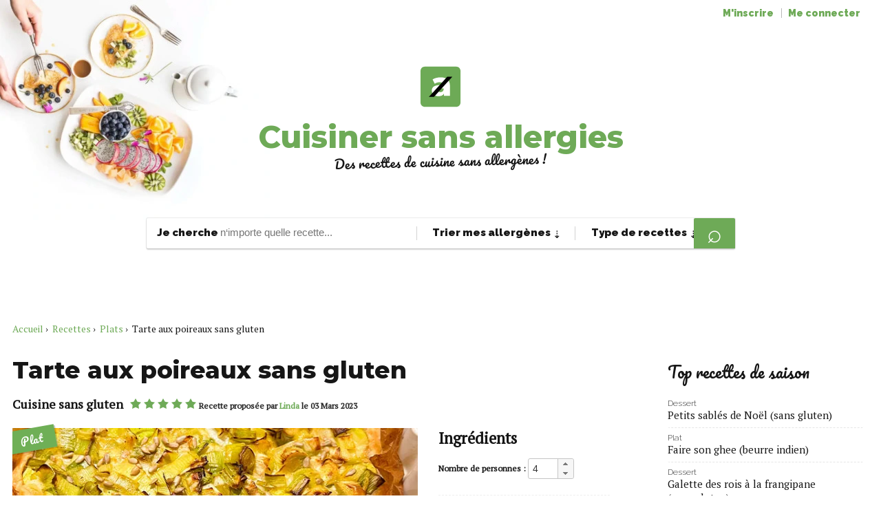

--- FILE ---
content_type: text/html; charset=UTF-8
request_url: https://www.cuisinersansallergies.fr/recette/tarte-aux-poireaux-sans-gluten/
body_size: 22390
content:
<!DOCTYPE html><html lang="fr-FR"><head><meta charset="UTF-8"/>
<script>var __ezHttpConsent={setByCat:function(src,tagType,attributes,category,force,customSetScriptFn=null){var setScript=function(){if(force||window.ezTcfConsent[category]){if(typeof customSetScriptFn==='function'){customSetScriptFn();}else{var scriptElement=document.createElement(tagType);scriptElement.src=src;attributes.forEach(function(attr){for(var key in attr){if(attr.hasOwnProperty(key)){scriptElement.setAttribute(key,attr[key]);}}});var firstScript=document.getElementsByTagName(tagType)[0];firstScript.parentNode.insertBefore(scriptElement,firstScript);}}};if(force||(window.ezTcfConsent&&window.ezTcfConsent.loaded)){setScript();}else if(typeof getEzConsentData==="function"){getEzConsentData().then(function(ezTcfConsent){if(ezTcfConsent&&ezTcfConsent.loaded){setScript();}else{console.error("cannot get ez consent data");force=true;setScript();}});}else{force=true;setScript();console.error("getEzConsentData is not a function");}},};</script>
<script>var ezTcfConsent=window.ezTcfConsent?window.ezTcfConsent:{loaded:false,store_info:false,develop_and_improve_services:false,measure_ad_performance:false,measure_content_performance:false,select_basic_ads:false,create_ad_profile:false,select_personalized_ads:false,create_content_profile:false,select_personalized_content:false,understand_audiences:false,use_limited_data_to_select_content:false,};function getEzConsentData(){return new Promise(function(resolve){document.addEventListener("ezConsentEvent",function(event){var ezTcfConsent=event.detail.ezTcfConsent;resolve(ezTcfConsent);});});}</script>
<script>if(typeof _setEzCookies!=='function'){function _setEzCookies(ezConsentData){var cookies=window.ezCookieQueue;for(var i=0;i<cookies.length;i++){var cookie=cookies[i];if(ezConsentData&&ezConsentData.loaded&&ezConsentData[cookie.tcfCategory]){document.cookie=cookie.name+"="+cookie.value;}}}}
window.ezCookieQueue=window.ezCookieQueue||[];if(typeof addEzCookies!=='function'){function addEzCookies(arr){window.ezCookieQueue=[...window.ezCookieQueue,...arr];}}
addEzCookies([{name:"ezoab_307181",value:"mod102-c; Path=/; Domain=cuisinersansallergies.fr; Max-Age=7200",tcfCategory:"store_info",isEzoic:"true",},{name:"ezosuibasgeneris-1",value:"3ab3da58-0d0e-4f27-769b-c27d09307479; Path=/; Domain=cuisinersansallergies.fr; Expires=Tue, 19 Jan 2027 11:05:38 UTC; Secure; SameSite=None",tcfCategory:"understand_audiences",isEzoic:"true",}]);if(window.ezTcfConsent&&window.ezTcfConsent.loaded){_setEzCookies(window.ezTcfConsent);}else if(typeof getEzConsentData==="function"){getEzConsentData().then(function(ezTcfConsent){if(ezTcfConsent&&ezTcfConsent.loaded){_setEzCookies(window.ezTcfConsent);}else{console.error("cannot get ez consent data");_setEzCookies(window.ezTcfConsent);}});}else{console.error("getEzConsentData is not a function");_setEzCookies(window.ezTcfConsent);}</script><script type="text/javascript" data-ezscrex='false' data-cfasync='false'>window._ezaq = Object.assign({"edge_cache_status":12,"edge_response_time":344,"url":"https://www.cuisinersansallergies.fr/recette/tarte-aux-poireaux-sans-gluten/"}, typeof window._ezaq !== "undefined" ? window._ezaq : {});</script><script type="text/javascript" data-ezscrex='false' data-cfasync='false'>window._ezaq = Object.assign({"ab_test_id":"mod102-c"}, typeof window._ezaq !== "undefined" ? window._ezaq : {});window.__ez=window.__ez||{};window.__ez.tf={};</script><script type="text/javascript" data-ezscrex='false' data-cfasync='false'>window.ezDisableAds = true;</script>
<script data-ezscrex='false' data-cfasync='false' data-pagespeed-no-defer>var __ez=__ez||{};__ez.stms=Date.now();__ez.evt={};__ez.script={};__ez.ck=__ez.ck||{};__ez.template={};__ez.template.isOrig=true;__ez.queue=__ez.queue||function(){var e=0,i=0,t=[],n=!1,o=[],r=[],s=!0,a=function(e,i,n,o,r,s,a){var l=arguments.length>7&&void 0!==arguments[7]?arguments[7]:window,d=this;this.name=e,this.funcName=i,this.parameters=null===n?null:w(n)?n:[n],this.isBlock=o,this.blockedBy=r,this.deleteWhenComplete=s,this.isError=!1,this.isComplete=!1,this.isInitialized=!1,this.proceedIfError=a,this.fWindow=l,this.isTimeDelay=!1,this.process=function(){f("... func = "+e),d.isInitialized=!0,d.isComplete=!0,f("... func.apply: "+e);var i=d.funcName.split("."),n=null,o=this.fWindow||window;i.length>3||(n=3===i.length?o[i[0]][i[1]][i[2]]:2===i.length?o[i[0]][i[1]]:o[d.funcName]),null!=n&&n.apply(null,this.parameters),!0===d.deleteWhenComplete&&delete t[e],!0===d.isBlock&&(f("----- F'D: "+d.name),m())}},l=function(e,i,t,n,o,r,s){var a=arguments.length>7&&void 0!==arguments[7]?arguments[7]:window,l=this;this.name=e,this.path=i,this.async=o,this.defer=r,this.isBlock=t,this.blockedBy=n,this.isInitialized=!1,this.isError=!1,this.isComplete=!1,this.proceedIfError=s,this.fWindow=a,this.isTimeDelay=!1,this.isPath=function(e){return"/"===e[0]&&"/"!==e[1]},this.getSrc=function(e){return void 0!==window.__ezScriptHost&&this.isPath(e)&&"banger.js"!==this.name?window.__ezScriptHost+e:e},this.process=function(){l.isInitialized=!0,f("... file = "+e);var i=this.fWindow?this.fWindow.document:document,t=i.createElement("script");t.src=this.getSrc(this.path),!0===o?t.async=!0:!0===r&&(t.defer=!0),t.onerror=function(){var e={url:window.location.href,name:l.name,path:l.path,user_agent:window.navigator.userAgent};"undefined"!=typeof _ezaq&&(e.pageview_id=_ezaq.page_view_id);var i=encodeURIComponent(JSON.stringify(e)),t=new XMLHttpRequest;t.open("GET","//g.ezoic.net/ezqlog?d="+i,!0),t.send(),f("----- ERR'D: "+l.name),l.isError=!0,!0===l.isBlock&&m()},t.onreadystatechange=t.onload=function(){var e=t.readyState;f("----- F'D: "+l.name),e&&!/loaded|complete/.test(e)||(l.isComplete=!0,!0===l.isBlock&&m())},i.getElementsByTagName("head")[0].appendChild(t)}},d=function(e,i){this.name=e,this.path="",this.async=!1,this.defer=!1,this.isBlock=!1,this.blockedBy=[],this.isInitialized=!0,this.isError=!1,this.isComplete=i,this.proceedIfError=!1,this.isTimeDelay=!1,this.process=function(){}};function c(e,i,n,s,a,d,c,u,f){var m=new l(e,i,n,s,a,d,c,f);!0===u?o[e]=m:r[e]=m,t[e]=m,h(m)}function h(e){!0!==u(e)&&0!=s&&e.process()}function u(e){if(!0===e.isTimeDelay&&!1===n)return f(e.name+" blocked = TIME DELAY!"),!0;if(w(e.blockedBy))for(var i=0;i<e.blockedBy.length;i++){var o=e.blockedBy[i];if(!1===t.hasOwnProperty(o))return f(e.name+" blocked = "+o),!0;if(!0===e.proceedIfError&&!0===t[o].isError)return!1;if(!1===t[o].isComplete)return f(e.name+" blocked = "+o),!0}return!1}function f(e){var i=window.location.href,t=new RegExp("[?&]ezq=([^&#]*)","i").exec(i);"1"===(t?t[1]:null)&&console.debug(e)}function m(){++e>200||(f("let's go"),p(o),p(r))}function p(e){for(var i in e)if(!1!==e.hasOwnProperty(i)){var t=e[i];!0===t.isComplete||u(t)||!0===t.isInitialized||!0===t.isError?!0===t.isError?f(t.name+": error"):!0===t.isComplete?f(t.name+": complete already"):!0===t.isInitialized&&f(t.name+": initialized already"):t.process()}}function w(e){return"[object Array]"==Object.prototype.toString.call(e)}return window.addEventListener("load",(function(){setTimeout((function(){n=!0,f("TDELAY -----"),m()}),5e3)}),!1),{addFile:c,addFileOnce:function(e,i,n,o,r,s,a,l,d){t[e]||c(e,i,n,o,r,s,a,l,d)},addDelayFile:function(e,i){var n=new l(e,i,!1,[],!1,!1,!0);n.isTimeDelay=!0,f(e+" ...  FILE! TDELAY"),r[e]=n,t[e]=n,h(n)},addFunc:function(e,n,s,l,d,c,u,f,m,p){!0===c&&(e=e+"_"+i++);var w=new a(e,n,s,l,d,u,f,p);!0===m?o[e]=w:r[e]=w,t[e]=w,h(w)},addDelayFunc:function(e,i,n){var o=new a(e,i,n,!1,[],!0,!0);o.isTimeDelay=!0,f(e+" ...  FUNCTION! TDELAY"),r[e]=o,t[e]=o,h(o)},items:t,processAll:m,setallowLoad:function(e){s=e},markLoaded:function(e){if(e&&0!==e.length){if(e in t){var i=t[e];!0===i.isComplete?f(i.name+" "+e+": error loaded duplicate"):(i.isComplete=!0,i.isInitialized=!0)}else t[e]=new d(e,!0);f("markLoaded dummyfile: "+t[e].name)}},logWhatsBlocked:function(){for(var e in t)!1!==t.hasOwnProperty(e)&&u(t[e])}}}();__ez.evt.add=function(e,t,n){e.addEventListener?e.addEventListener(t,n,!1):e.attachEvent?e.attachEvent("on"+t,n):e["on"+t]=n()},__ez.evt.remove=function(e,t,n){e.removeEventListener?e.removeEventListener(t,n,!1):e.detachEvent?e.detachEvent("on"+t,n):delete e["on"+t]};__ez.script.add=function(e){var t=document.createElement("script");t.src=e,t.async=!0,t.type="text/javascript",document.getElementsByTagName("head")[0].appendChild(t)};__ez.dot=__ez.dot||{};__ez.queue.addFileOnce('/detroitchicago/boise.js', '/detroitchicago/boise.js?gcb=195-0&cb=5', true, [], true, false, true, false);__ez.queue.addFileOnce('/parsonsmaize/abilene.js', '/parsonsmaize/abilene.js?gcb=195-0&cb=e80eca0cdb', true, [], true, false, true, false);__ez.queue.addFileOnce('/parsonsmaize/mulvane.js', '/parsonsmaize/mulvane.js?gcb=195-0&cb=e75e48eec0', true, ['/parsonsmaize/abilene.js'], true, false, true, false);__ez.queue.addFileOnce('/detroitchicago/birmingham.js', '/detroitchicago/birmingham.js?gcb=195-0&cb=539c47377c', true, ['/parsonsmaize/abilene.js'], true, false, true, false);</script>
<script data-ezscrex="false" type="text/javascript" data-cfasync="false">window._ezaq = Object.assign({"ad_cache_level":0,"adpicker_placement_cnt":0,"ai_placeholder_cache_level":0,"ai_placeholder_placement_cnt":-1,"author":"Linda","domain":"cuisinersansallergies.fr","domain_id":307181,"ezcache_level":1,"ezcache_skip_code":0,"has_bad_image":0,"has_bad_words":0,"is_sitespeed":0,"lt_cache_level":0,"publish_date":"2023-03-03","response_size":87474,"response_size_orig":81705,"response_time_orig":306,"template_id":5,"url":"https://www.cuisinersansallergies.fr/recette/tarte-aux-poireaux-sans-gluten/","word_count":0,"worst_bad_word_level":0}, typeof window._ezaq !== "undefined" ? window._ezaq : {});__ez.queue.markLoaded('ezaqBaseReady');</script>
<script type='text/javascript' data-ezscrex='false' data-cfasync='false'>
window.ezAnalyticsStatic = true;

function analyticsAddScript(script) {
	var ezDynamic = document.createElement('script');
	ezDynamic.type = 'text/javascript';
	ezDynamic.innerHTML = script;
	document.head.appendChild(ezDynamic);
}
function getCookiesWithPrefix() {
    var allCookies = document.cookie.split(';');
    var cookiesWithPrefix = {};

    for (var i = 0; i < allCookies.length; i++) {
        var cookie = allCookies[i].trim();

        for (var j = 0; j < arguments.length; j++) {
            var prefix = arguments[j];
            if (cookie.indexOf(prefix) === 0) {
                var cookieParts = cookie.split('=');
                var cookieName = cookieParts[0];
                var cookieValue = cookieParts.slice(1).join('=');
                cookiesWithPrefix[cookieName] = decodeURIComponent(cookieValue);
                break; // Once matched, no need to check other prefixes
            }
        }
    }

    return cookiesWithPrefix;
}
function productAnalytics() {
	var d = {"pr":[6],"omd5":"016730344dee6ead39b75e27ea578641","nar":"risk score"};
	d.u = _ezaq.url;
	d.p = _ezaq.page_view_id;
	d.v = _ezaq.visit_uuid;
	d.ab = _ezaq.ab_test_id;
	d.e = JSON.stringify(_ezaq);
	d.ref = document.referrer;
	d.c = getCookiesWithPrefix('active_template', 'ez', 'lp_');
	if(typeof ez_utmParams !== 'undefined') {
		d.utm = ez_utmParams;
	}

	var dataText = JSON.stringify(d);
	var xhr = new XMLHttpRequest();
	xhr.open('POST','/ezais/analytics?cb=1', true);
	xhr.onload = function () {
		if (xhr.status!=200) {
            return;
		}

        if(document.readyState !== 'loading') {
            analyticsAddScript(xhr.response);
            return;
        }

        var eventFunc = function() {
            if(document.readyState === 'loading') {
                return;
            }
            document.removeEventListener('readystatechange', eventFunc, false);
            analyticsAddScript(xhr.response);
        };

        document.addEventListener('readystatechange', eventFunc, false);
	};
	xhr.setRequestHeader('Content-Type','text/plain');
	xhr.send(dataText);
}
__ez.queue.addFunc("productAnalytics", "productAnalytics", null, true, ['ezaqBaseReady'], false, false, false, true);
</script><base href="https://www.cuisinersansallergies.fr/recette/tarte-aux-poireaux-sans-gluten/"/><script>if(navigator.userAgent.match(/MSIE|Internet Explorer/i)||navigator.userAgent.match(/Trident\/7\..*?rv:11/i)){var href=document.location.href;if(!href.match(/[?&]nowprocket/)){if(href.indexOf("?")==-1){if(href.indexOf("#")==-1){document.location.href=href+"?nowprocket=1"}else{document.location.href=href.replace("#","?nowprocket=1#")}}else{if(href.indexOf("#")==-1){document.location.href=href+"&nowprocket=1"}else{document.location.href=href.replace("#","&nowprocket=1#")}}}}</script><script>class RocketLazyLoadScripts{constructor(){this.v="1.2.3",this.triggerEvents=["keydown","mousedown","mousemove","touchmove","touchstart","touchend","wheel"],this.userEventHandler=this._triggerListener.bind(this),this.touchStartHandler=this._onTouchStart.bind(this),this.touchMoveHandler=this._onTouchMove.bind(this),this.touchEndHandler=this._onTouchEnd.bind(this),this.clickHandler=this._onClick.bind(this),this.interceptedClicks=[],window.addEventListener("pageshow",t=>{this.persisted=t.persisted}),window.addEventListener("DOMContentLoaded",()=>{this._preconnect3rdParties()}),this.delayedScripts={normal:[],async:[],defer:[]},this.trash=[],this.allJQueries=[]}_addUserInteractionListener(t){if(document.hidden){t._triggerListener();return}this.triggerEvents.forEach(e=>window.addEventListener(e,t.userEventHandler,{passive:!0})),window.addEventListener("touchstart",t.touchStartHandler,{passive:!0}),window.addEventListener("mousedown",t.touchStartHandler),document.addEventListener("visibilitychange",t.userEventHandler)}_removeUserInteractionListener(){this.triggerEvents.forEach(t=>window.removeEventListener(t,this.userEventHandler,{passive:!0})),document.removeEventListener("visibilitychange",this.userEventHandler)}_onTouchStart(t){"HTML"!==t.target.tagName&&(window.addEventListener("touchend",this.touchEndHandler),window.addEventListener("mouseup",this.touchEndHandler),window.addEventListener("touchmove",this.touchMoveHandler,{passive:!0}),window.addEventListener("mousemove",this.touchMoveHandler),t.target.addEventListener("click",this.clickHandler),this._renameDOMAttribute(t.target,"onclick","rocket-onclick"),this._pendingClickStarted())}_onTouchMove(t){window.removeEventListener("touchend",this.touchEndHandler),window.removeEventListener("mouseup",this.touchEndHandler),window.removeEventListener("touchmove",this.touchMoveHandler,{passive:!0}),window.removeEventListener("mousemove",this.touchMoveHandler),t.target.removeEventListener("click",this.clickHandler),this._renameDOMAttribute(t.target,"rocket-onclick","onclick"),this._pendingClickFinished()}_onTouchEnd(t){window.removeEventListener("touchend",this.touchEndHandler),window.removeEventListener("mouseup",this.touchEndHandler),window.removeEventListener("touchmove",this.touchMoveHandler,{passive:!0}),window.removeEventListener("mousemove",this.touchMoveHandler)}_onClick(t){t.target.removeEventListener("click",this.clickHandler),this._renameDOMAttribute(t.target,"rocket-onclick","onclick"),this.interceptedClicks.push(t),t.preventDefault(),t.stopPropagation(),t.stopImmediatePropagation(),this._pendingClickFinished()}_replayClicks(){window.removeEventListener("touchstart",this.touchStartHandler,{passive:!0}),window.removeEventListener("mousedown",this.touchStartHandler),this.interceptedClicks.forEach(t=>{t.target.dispatchEvent(new MouseEvent("click",{view:t.view,bubbles:!0,cancelable:!0}))})}_waitForPendingClicks(){return new Promise(t=>{this._isClickPending?this._pendingClickFinished=t:t()})}_pendingClickStarted(){this._isClickPending=!0}_pendingClickFinished(){this._isClickPending=!1}_renameDOMAttribute(t,e,r){t.hasAttribute&&t.hasAttribute(e)&&(event.target.setAttribute(r,event.target.getAttribute(e)),event.target.removeAttribute(e))}_triggerListener(){this._removeUserInteractionListener(this),"loading"===document.readyState?document.addEventListener("DOMContentLoaded",this._loadEverythingNow.bind(this)):this._loadEverythingNow()}_preconnect3rdParties(){let t=[];document.querySelectorAll("script[type=rocketlazyloadscript]").forEach(e=>{if(e.hasAttribute("src")){let r=new URL(e.src).origin;r!==location.origin&&t.push({src:r,crossOrigin:e.crossOrigin||"module"===e.getAttribute("data-rocket-type")})}}),t=[...new Map(t.map(t=>[JSON.stringify(t),t])).values()],this._batchInjectResourceHints(t,"preconnect")}async _loadEverythingNow(){this.lastBreath=Date.now(),this._delayEventListeners(this),this._delayJQueryReady(this),this._handleDocumentWrite(),this._registerAllDelayedScripts(),this._preloadAllScripts(),await this._loadScriptsFromList(this.delayedScripts.normal),await this._loadScriptsFromList(this.delayedScripts.defer),await this._loadScriptsFromList(this.delayedScripts.async);try{await this._triggerDOMContentLoaded(),await this._triggerWindowLoad()}catch(t){console.error(t)}window.dispatchEvent(new Event("rocket-allScriptsLoaded")),this._waitForPendingClicks().then(()=>{this._replayClicks()}),this._emptyTrash()}_registerAllDelayedScripts(){document.querySelectorAll("script[type=rocketlazyloadscript]").forEach(t=>{t.hasAttribute("data-rocket-src")?t.hasAttribute("async")&&!1!==t.async?this.delayedScripts.async.push(t):t.hasAttribute("defer")&&!1!==t.defer||"module"===t.getAttribute("data-rocket-type")?this.delayedScripts.defer.push(t):this.delayedScripts.normal.push(t):this.delayedScripts.normal.push(t)})}async _transformScript(t){return new Promise((await this._littleBreath(),navigator.userAgent.indexOf("Firefox/")>0||""===navigator.vendor)?e=>{let r=document.createElement("script");[...t.attributes].forEach(t=>{let e=t.nodeName;"type"!==e&&("data-rocket-type"===e&&(e="type"),"data-rocket-src"===e&&(e="src"),r.setAttribute(e,t.nodeValue))}),t.text&&(r.text=t.text),r.hasAttribute("src")?(r.addEventListener("load",e),r.addEventListener("error",e)):(r.text=t.text,e());try{t.parentNode.replaceChild(r,t)}catch(i){e()}}:async e=>{function r(){t.setAttribute("data-rocket-status","failed"),e()}try{let i=t.getAttribute("data-rocket-type"),n=t.getAttribute("data-rocket-src");t.text,i?(t.type=i,t.removeAttribute("data-rocket-type")):t.removeAttribute("type"),t.addEventListener("load",function r(){t.setAttribute("data-rocket-status","executed"),e()}),t.addEventListener("error",r),n?(t.removeAttribute("data-rocket-src"),t.src=n):t.src="data:text/javascript;base64,"+window.btoa(unescape(encodeURIComponent(t.text)))}catch(s){r()}})}async _loadScriptsFromList(t){let e=t.shift();return e&&e.isConnected?(await this._transformScript(e),this._loadScriptsFromList(t)):Promise.resolve()}_preloadAllScripts(){this._batchInjectResourceHints([...this.delayedScripts.normal,...this.delayedScripts.defer,...this.delayedScripts.async],"preload")}_batchInjectResourceHints(t,e){var r=document.createDocumentFragment();t.forEach(t=>{let i=t.getAttribute&&t.getAttribute("data-rocket-src")||t.src;if(i){let n=document.createElement("link");n.href=i,n.rel=e,"preconnect"!==e&&(n.as="script"),t.getAttribute&&"module"===t.getAttribute("data-rocket-type")&&(n.crossOrigin=!0),t.crossOrigin&&(n.crossOrigin=t.crossOrigin),t.integrity&&(n.integrity=t.integrity),r.appendChild(n),this.trash.push(n)}}),document.head.appendChild(r)}_delayEventListeners(t){let e={};function r(t,r){!function t(r){!e[r]&&(e[r]={originalFunctions:{add:r.addEventListener,remove:r.removeEventListener},eventsToRewrite:[]},r.addEventListener=function(){arguments[0]=i(arguments[0]),e[r].originalFunctions.add.apply(r,arguments)},r.removeEventListener=function(){arguments[0]=i(arguments[0]),e[r].originalFunctions.remove.apply(r,arguments)});function i(t){return e[r].eventsToRewrite.indexOf(t)>=0?"rocket-"+t:t}}(t),e[t].eventsToRewrite.push(r)}function i(t,e){let r=t[e];Object.defineProperty(t,e,{get:()=>r||function(){},set(i){t["rocket"+e]=r=i}})}r(document,"DOMContentLoaded"),r(window,"DOMContentLoaded"),r(window,"load"),r(window,"pageshow"),r(document,"readystatechange"),i(document,"onreadystatechange"),i(window,"onload"),i(window,"onpageshow")}_delayJQueryReady(t){let e;function r(r){if(r&&r.fn&&!t.allJQueries.includes(r)){r.fn.ready=r.fn.init.prototype.ready=function(e){return t.domReadyFired?e.bind(document)(r):document.addEventListener("rocket-DOMContentLoaded",()=>e.bind(document)(r)),r([])};let i=r.fn.on;r.fn.on=r.fn.init.prototype.on=function(){if(this[0]===window){function t(t){return t.split(" ").map(t=>"load"===t||0===t.indexOf("load.")?"rocket-jquery-load":t).join(" ")}"string"==typeof arguments[0]||arguments[0]instanceof String?arguments[0]=t(arguments[0]):"object"==typeof arguments[0]&&Object.keys(arguments[0]).forEach(e=>{let r=arguments[0][e];delete arguments[0][e],arguments[0][t(e)]=r})}return i.apply(this,arguments),this},t.allJQueries.push(r)}e=r}r(window.jQuery),Object.defineProperty(window,"jQuery",{get:()=>e,set(t){r(t)}})}async _triggerDOMContentLoaded(){this.domReadyFired=!0,await this._littleBreath(),document.dispatchEvent(new Event("rocket-DOMContentLoaded")),await this._littleBreath(),window.dispatchEvent(new Event("rocket-DOMContentLoaded")),await this._littleBreath(),document.dispatchEvent(new Event("rocket-readystatechange")),await this._littleBreath(),document.rocketonreadystatechange&&document.rocketonreadystatechange()}async _triggerWindowLoad(){await this._littleBreath(),window.dispatchEvent(new Event("rocket-load")),await this._littleBreath(),window.rocketonload&&window.rocketonload(),await this._littleBreath(),this.allJQueries.forEach(t=>t(window).trigger("rocket-jquery-load")),await this._littleBreath();let t=new Event("rocket-pageshow");t.persisted=this.persisted,window.dispatchEvent(t),await this._littleBreath(),window.rocketonpageshow&&window.rocketonpageshow({persisted:this.persisted})}_handleDocumentWrite(){let t=new Map;document.write=document.writeln=function(e){let r=document.currentScript;r||console.error("WPRocket unable to document.write this: "+e);let i=document.createRange(),n=r.parentElement,s=t.get(r);void 0===s&&(s=r.nextSibling,t.set(r,s));let a=document.createDocumentFragment();i.setStart(a,0),a.appendChild(i.createContextualFragment(e)),n.insertBefore(a,s)}}async _littleBreath(){Date.now()-this.lastBreath>45&&(await this._requestAnimFrame(),this.lastBreath=Date.now())}async _requestAnimFrame(){return document.hidden?new Promise(t=>setTimeout(t)):new Promise(t=>requestAnimationFrame(t))}_emptyTrash(){this.trash.forEach(t=>t.remove())}static run(){let t=new RocketLazyLoadScripts;t._addUserInteractionListener(t)}}RocketLazyLoadScripts.run();</script>
	
	<meta name="viewport" content="width=device-width, initial-scale=1"/>
	<link rel="profile" href="https://gmpg.org/xfn/11" />

	<meta name="robots" content="index, follow, max-image-preview:large, max-snippet:-1, max-video-preview:-1"/>

	<!-- This site is optimized with the Yoast SEO plugin v26.7 - https://yoast.com/wordpress/plugins/seo/ -->
	<title>Recette de Tarte aux poireaux sans gluten</title>
	<link rel="canonical" href="https://www.cuisinersansallergies.fr/recette/tarte-aux-poireaux-sans-gluten/"/>
	<script type="application/ld+json" class="yoast-schema-graph">{"@context":"https://schema.org","@graph":[{"@type":"WebPage","@id":"https://www.cuisinersansallergies.fr/recette/tarte-aux-poireaux-sans-gluten/","url":"https://www.cuisinersansallergies.fr/recette/tarte-aux-poireaux-sans-gluten/","name":"Recette de Tarte aux poireaux sans gluten","isPartOf":{"@id":"https://www.cuisinersansallergies.fr/#website"},"datePublished":"2023-03-03T10:50:44+00:00","breadcrumb":{"@id":"https://www.cuisinersansallergies.fr/recette/tarte-aux-poireaux-sans-gluten/#breadcrumb"},"inLanguage":"fr-FR","potentialAction":[{"@type":"ReadAction","target":["https://www.cuisinersansallergies.fr/recette/tarte-aux-poireaux-sans-gluten/"]}]},{"@type":"BreadcrumbList","@id":"https://www.cuisinersansallergies.fr/recette/tarte-aux-poireaux-sans-gluten/#breadcrumb","itemListElement":[{"@type":"ListItem","position":1,"name":"Accueil","item":"https://www.cuisinersansallergies.fr/"},{"@type":"ListItem","position":2,"name":"Tarte aux poireaux sans gluten"}]},{"@type":"WebSite","@id":"https://www.cuisinersansallergies.fr/#website","url":"https://www.cuisinersansallergies.fr/","name":"Cuisiner sans allergies","description":"Des recettes de cuisine sans allergènes !","publisher":{"@id":"https://www.cuisinersansallergies.fr/#organization"},"potentialAction":[{"@type":"SearchAction","target":{"@type":"EntryPoint","urlTemplate":"https://www.cuisinersansallergies.fr/?s={search_term_string}"},"query-input":{"@type":"PropertyValueSpecification","valueRequired":true,"valueName":"search_term_string"}}],"inLanguage":"fr-FR"},{"@type":"Organization","@id":"https://www.cuisinersansallergies.fr/#organization","name":"Cuisiner sans allergies","url":"https://www.cuisinersansallergies.fr/","logo":{"@type":"ImageObject","inLanguage":"fr-FR","@id":"https://www.cuisinersansallergies.fr/#/schema/logo/image/","url":"https://www.cuisinersansallergies.fr/wp-content/uploads/2018/07/logo2.png","contentUrl":"https://www.cuisinersansallergies.fr/wp-content/uploads/2018/07/logo2.png","width":272,"height":275,"caption":"Cuisiner sans allergies"},"image":{"@id":"https://www.cuisinersansallergies.fr/#/schema/logo/image/"},"sameAs":["https://www.facebook.com/Cuisiner-sans-allergies-179096039592678/?hc_ref=ARRY268m55R2z0nT3u6GCKoQdAzVAbRrtaX52R771CSE1ZaTIjlpKJZJZHDXF1KC2wI&amp;amp;amp;amp;amp;amp;amp;amp;amp;fref=nf","https://x.com/sansallergies","https://www.instagram.com/cuisinersansallergies","https://www.pinterest.fr/cuisinersansallergies"]}]}</script>
	<!-- / Yoast SEO plugin. -->


<link rel="dns-prefetch" href="//fonts.gstatic.com"/>
<link href="https://fonts.gstatic.com" crossorigin="" rel="preconnect"/>
<link rel="alternate" type="application/rss+xml" title="Cuisiner sans allergies » Flux" href="https://www.cuisinersansallergies.fr/feed/"/>
<link rel="alternate" type="application/rss+xml" title="Cuisiner sans allergies » Flux des commentaires" href="https://www.cuisinersansallergies.fr/comments/feed/"/>
<link rel="alternate" type="application/rss+xml" title="Cuisiner sans allergies » Tarte aux poireaux sans gluten Flux des commentaires" href="https://www.cuisinersansallergies.fr/recette/tarte-aux-poireaux-sans-gluten/feed/"/>
<style id="wp-img-auto-sizes-contain-inline-css" type="text/css">
img:is([sizes=auto i],[sizes^="auto," i]){contain-intrinsic-size:3000px 1500px}
/*# sourceURL=wp-img-auto-sizes-contain-inline-css */
</style>
<style id="classic-theme-styles-inline-css" type="text/css">
/*! This file is auto-generated */
.wp-block-button__link{color:#fff;background-color:#32373c;border-radius:9999px;box-shadow:none;text-decoration:none;padding:calc(.667em + 2px) calc(1.333em + 2px);font-size:1.125em}.wp-block-file__button{background:#32373c;color:#fff;text-decoration:none}
/*# sourceURL=/wp-includes/css/classic-themes.min.css */
</style>
<link data-minify="1" rel="stylesheet" id="main-style-css" href="https://www.cuisinersansallergies.fr/wp-content/cache/min/1/wp-content/themes/cuisinersansallergies-v3.1/css/main.css?ver=1764630511" type="text/css" media="all"/>
<script type="text/javascript" src="https://www.cuisinersansallergies.fr/wp-includes/js/jquery/jquery.min.js?ver=3.7.1" id="jquery-core-js"></script>
<script type="text/javascript" src="https://www.cuisinersansallergies.fr/wp-includes/js/jquery/jquery-migrate.min.js?ver=3.4.1" id="jquery-migrate-js" defer=""></script>

<!-- Lara's Google Analytics - https://www.xtraorbit.com/wordpress-google-analytics-dashboard-widget/ -->
<script type="rocketlazyloadscript" async="" data-rocket-src="https://www.googletagmanager.com/gtag/js?id=G-K29BN9FLN1"></script>
<script type="rocketlazyloadscript">
  window.dataLayer = window.dataLayer || [];
  function gtag(){dataLayer.push(arguments);}
  gtag('js', new Date());
  gtag('config', 'G-K29BN9FLN1');
</script>

<script type="rocketlazyloadscript">document.createElement( "picture" );if(!window.HTMLPictureElement && document.addEventListener) {window.addEventListener("DOMContentLoaded", function() {var s = document.createElement("script");s.src = "https://www.cuisinersansallergies.fr/wp-content/plugins/webp-express/js/picturefill.min.js";document.body.appendChild(s);});}</script><noscript><style>.lazyload[data-src]{display:none !important;}</style></noscript><style>.lazyload{background-image:none !important;}.lazyload:before{background-image:none !important;}</style><style>.wp-block-gallery.is-cropped .blocks-gallery-item picture{height:100%;width:100%;}</style><noscript><style id="rocket-lazyload-nojs-css">.rll-youtube-player, [data-lazy-src]{display:none !important;}</style></noscript>
	<link rel="apple-touch-icon" sizes="180x180" href="/apple-touch-icon.png"/>
	<link rel="icon" type="image/png" sizes="32x32" href="/favicon-32x32.png"/>
	<link rel="icon" type="image/png" sizes="16x16" href="/favicon-16x16.png"/>
	<link rel="manifest" href="/site.webmanifest"/>
	<link rel="mask-icon" href="/safari-pinned-tab.svg" color="#5bbad5"/>
	<meta name="msapplication-TileColor" content="#da532c"/>
	<meta name="theme-color" content="#6eaa57"/>
	<script type="rocketlazyloadscript" async="">
	var digitsOnly=/[1234567890]/g;function restrictCharacters(myfield,e,restrictionType){if(!e)var e=window.event
if(e.keyCode)code=e.keyCode;else if(e.which)code=e.which;var character=String.fromCharCode(code);if(code==27){this.blur();return!1}
if(!e.ctrlKey&&code!=9&&code!=8&&code!=36&&code!=37&&code!=38&&(code!=39||(code==39&&character=="'"))&&code!=40){if(character.match(restrictionType)){return!0}else{return!1}}}
	</script>
	<meta name="twitter:card" content="summary_large_image"/>
	<meta name="twitter:site" content="@sansallergies"/>
	<meta name="twitter:creator" content="@sansallergies"/>
			<meta name="twitter:title" content="Découvrez notre succulente recette de tarte aux poireaux sans gluten #recette #cuisine #sansallergies #plat"/>
				<meta property="og:description" content="Tarte aux poireaux sans gluten #recette #cuisine #sansallergies #plat"/>
		<meta name="twitter:description" content="Nos meilleures recettes sans vos allergènes sont à retrouver sur CuisinerSansAllergies.fr"/>
	<meta name="twitter:image" content="https://www.cuisinersansallergies.fr/wp-content/uploads/2022/12/tarte-aux-poireaux-sans-gluten-recette.jpg" alt="Tarte aux poireaux sans gluten"/>
	<meta property="og:site_name" content="Nos meilleures recettes sans vos allergènes sont à retrouver sur CuisinerSansAllergies.fr"/>
			<meta property="og:title" content="Comme moi découvrez la recette de tarte aux poireaux sans gluten"/>
			<meta property="og:description" content="Toutes nos recettes sur www.cuisinersansallergies.fr"/>
	<meta property="og:site_name" content="cuisinersansallergies.fr"/>
	<meta property="og:type" content="article"/>
	<meta property="og:url" content="https://www.cuisinersansallergies.fr/recette/tarte-aux-poireaux-sans-gluten/"/>
	<meta property="og:image" content="https://www.cuisinersansallergies.fr/wp-content/uploads/2022/12/tarte-aux-poireaux-sans-gluten-recette.jpg" alt="Tarte aux poireaux sans gluten"/>
	<meta itemprop="image" content="https://www.cuisinersansallergies.fr/wp-content/uploads/2022/12/tarte-aux-poireaux-sans-gluten-recette.jpg" alt="Tarte aux poireaux sans gluten"/>
	<meta property="og:image:width" content="640"/>
	<meta property="og:image:height" content="413"/>
	<meta property="og:locale" content="fr_FR"/>

<style id="global-styles-inline-css" type="text/css">
:root{--wp--preset--aspect-ratio--square: 1;--wp--preset--aspect-ratio--4-3: 4/3;--wp--preset--aspect-ratio--3-4: 3/4;--wp--preset--aspect-ratio--3-2: 3/2;--wp--preset--aspect-ratio--2-3: 2/3;--wp--preset--aspect-ratio--16-9: 16/9;--wp--preset--aspect-ratio--9-16: 9/16;--wp--preset--color--black: #000000;--wp--preset--color--cyan-bluish-gray: #abb8c3;--wp--preset--color--white: #ffffff;--wp--preset--color--pale-pink: #f78da7;--wp--preset--color--vivid-red: #cf2e2e;--wp--preset--color--luminous-vivid-orange: #ff6900;--wp--preset--color--luminous-vivid-amber: #fcb900;--wp--preset--color--light-green-cyan: #7bdcb5;--wp--preset--color--vivid-green-cyan: #00d084;--wp--preset--color--pale-cyan-blue: #8ed1fc;--wp--preset--color--vivid-cyan-blue: #0693e3;--wp--preset--color--vivid-purple: #9b51e0;--wp--preset--gradient--vivid-cyan-blue-to-vivid-purple: linear-gradient(135deg,rgb(6,147,227) 0%,rgb(155,81,224) 100%);--wp--preset--gradient--light-green-cyan-to-vivid-green-cyan: linear-gradient(135deg,rgb(122,220,180) 0%,rgb(0,208,130) 100%);--wp--preset--gradient--luminous-vivid-amber-to-luminous-vivid-orange: linear-gradient(135deg,rgb(252,185,0) 0%,rgb(255,105,0) 100%);--wp--preset--gradient--luminous-vivid-orange-to-vivid-red: linear-gradient(135deg,rgb(255,105,0) 0%,rgb(207,46,46) 100%);--wp--preset--gradient--very-light-gray-to-cyan-bluish-gray: linear-gradient(135deg,rgb(238,238,238) 0%,rgb(169,184,195) 100%);--wp--preset--gradient--cool-to-warm-spectrum: linear-gradient(135deg,rgb(74,234,220) 0%,rgb(151,120,209) 20%,rgb(207,42,186) 40%,rgb(238,44,130) 60%,rgb(251,105,98) 80%,rgb(254,248,76) 100%);--wp--preset--gradient--blush-light-purple: linear-gradient(135deg,rgb(255,206,236) 0%,rgb(152,150,240) 100%);--wp--preset--gradient--blush-bordeaux: linear-gradient(135deg,rgb(254,205,165) 0%,rgb(254,45,45) 50%,rgb(107,0,62) 100%);--wp--preset--gradient--luminous-dusk: linear-gradient(135deg,rgb(255,203,112) 0%,rgb(199,81,192) 50%,rgb(65,88,208) 100%);--wp--preset--gradient--pale-ocean: linear-gradient(135deg,rgb(255,245,203) 0%,rgb(182,227,212) 50%,rgb(51,167,181) 100%);--wp--preset--gradient--electric-grass: linear-gradient(135deg,rgb(202,248,128) 0%,rgb(113,206,126) 100%);--wp--preset--gradient--midnight: linear-gradient(135deg,rgb(2,3,129) 0%,rgb(40,116,252) 100%);--wp--preset--font-size--small: 13px;--wp--preset--font-size--medium: 20px;--wp--preset--font-size--large: 36px;--wp--preset--font-size--x-large: 42px;--wp--preset--spacing--20: 0.44rem;--wp--preset--spacing--30: 0.67rem;--wp--preset--spacing--40: 1rem;--wp--preset--spacing--50: 1.5rem;--wp--preset--spacing--60: 2.25rem;--wp--preset--spacing--70: 3.38rem;--wp--preset--spacing--80: 5.06rem;--wp--preset--shadow--natural: 6px 6px 9px rgba(0, 0, 0, 0.2);--wp--preset--shadow--deep: 12px 12px 50px rgba(0, 0, 0, 0.4);--wp--preset--shadow--sharp: 6px 6px 0px rgba(0, 0, 0, 0.2);--wp--preset--shadow--outlined: 6px 6px 0px -3px rgb(255, 255, 255), 6px 6px rgb(0, 0, 0);--wp--preset--shadow--crisp: 6px 6px 0px rgb(0, 0, 0);}:where(.is-layout-flex){gap: 0.5em;}:where(.is-layout-grid){gap: 0.5em;}body .is-layout-flex{display: flex;}.is-layout-flex{flex-wrap: wrap;align-items: center;}.is-layout-flex > :is(*, div){margin: 0;}body .is-layout-grid{display: grid;}.is-layout-grid > :is(*, div){margin: 0;}:where(.wp-block-columns.is-layout-flex){gap: 2em;}:where(.wp-block-columns.is-layout-grid){gap: 2em;}:where(.wp-block-post-template.is-layout-flex){gap: 1.25em;}:where(.wp-block-post-template.is-layout-grid){gap: 1.25em;}.has-black-color{color: var(--wp--preset--color--black) !important;}.has-cyan-bluish-gray-color{color: var(--wp--preset--color--cyan-bluish-gray) !important;}.has-white-color{color: var(--wp--preset--color--white) !important;}.has-pale-pink-color{color: var(--wp--preset--color--pale-pink) !important;}.has-vivid-red-color{color: var(--wp--preset--color--vivid-red) !important;}.has-luminous-vivid-orange-color{color: var(--wp--preset--color--luminous-vivid-orange) !important;}.has-luminous-vivid-amber-color{color: var(--wp--preset--color--luminous-vivid-amber) !important;}.has-light-green-cyan-color{color: var(--wp--preset--color--light-green-cyan) !important;}.has-vivid-green-cyan-color{color: var(--wp--preset--color--vivid-green-cyan) !important;}.has-pale-cyan-blue-color{color: var(--wp--preset--color--pale-cyan-blue) !important;}.has-vivid-cyan-blue-color{color: var(--wp--preset--color--vivid-cyan-blue) !important;}.has-vivid-purple-color{color: var(--wp--preset--color--vivid-purple) !important;}.has-black-background-color{background-color: var(--wp--preset--color--black) !important;}.has-cyan-bluish-gray-background-color{background-color: var(--wp--preset--color--cyan-bluish-gray) !important;}.has-white-background-color{background-color: var(--wp--preset--color--white) !important;}.has-pale-pink-background-color{background-color: var(--wp--preset--color--pale-pink) !important;}.has-vivid-red-background-color{background-color: var(--wp--preset--color--vivid-red) !important;}.has-luminous-vivid-orange-background-color{background-color: var(--wp--preset--color--luminous-vivid-orange) !important;}.has-luminous-vivid-amber-background-color{background-color: var(--wp--preset--color--luminous-vivid-amber) !important;}.has-light-green-cyan-background-color{background-color: var(--wp--preset--color--light-green-cyan) !important;}.has-vivid-green-cyan-background-color{background-color: var(--wp--preset--color--vivid-green-cyan) !important;}.has-pale-cyan-blue-background-color{background-color: var(--wp--preset--color--pale-cyan-blue) !important;}.has-vivid-cyan-blue-background-color{background-color: var(--wp--preset--color--vivid-cyan-blue) !important;}.has-vivid-purple-background-color{background-color: var(--wp--preset--color--vivid-purple) !important;}.has-black-border-color{border-color: var(--wp--preset--color--black) !important;}.has-cyan-bluish-gray-border-color{border-color: var(--wp--preset--color--cyan-bluish-gray) !important;}.has-white-border-color{border-color: var(--wp--preset--color--white) !important;}.has-pale-pink-border-color{border-color: var(--wp--preset--color--pale-pink) !important;}.has-vivid-red-border-color{border-color: var(--wp--preset--color--vivid-red) !important;}.has-luminous-vivid-orange-border-color{border-color: var(--wp--preset--color--luminous-vivid-orange) !important;}.has-luminous-vivid-amber-border-color{border-color: var(--wp--preset--color--luminous-vivid-amber) !important;}.has-light-green-cyan-border-color{border-color: var(--wp--preset--color--light-green-cyan) !important;}.has-vivid-green-cyan-border-color{border-color: var(--wp--preset--color--vivid-green-cyan) !important;}.has-pale-cyan-blue-border-color{border-color: var(--wp--preset--color--pale-cyan-blue) !important;}.has-vivid-cyan-blue-border-color{border-color: var(--wp--preset--color--vivid-cyan-blue) !important;}.has-vivid-purple-border-color{border-color: var(--wp--preset--color--vivid-purple) !important;}.has-vivid-cyan-blue-to-vivid-purple-gradient-background{background: var(--wp--preset--gradient--vivid-cyan-blue-to-vivid-purple) !important;}.has-light-green-cyan-to-vivid-green-cyan-gradient-background{background: var(--wp--preset--gradient--light-green-cyan-to-vivid-green-cyan) !important;}.has-luminous-vivid-amber-to-luminous-vivid-orange-gradient-background{background: var(--wp--preset--gradient--luminous-vivid-amber-to-luminous-vivid-orange) !important;}.has-luminous-vivid-orange-to-vivid-red-gradient-background{background: var(--wp--preset--gradient--luminous-vivid-orange-to-vivid-red) !important;}.has-very-light-gray-to-cyan-bluish-gray-gradient-background{background: var(--wp--preset--gradient--very-light-gray-to-cyan-bluish-gray) !important;}.has-cool-to-warm-spectrum-gradient-background{background: var(--wp--preset--gradient--cool-to-warm-spectrum) !important;}.has-blush-light-purple-gradient-background{background: var(--wp--preset--gradient--blush-light-purple) !important;}.has-blush-bordeaux-gradient-background{background: var(--wp--preset--gradient--blush-bordeaux) !important;}.has-luminous-dusk-gradient-background{background: var(--wp--preset--gradient--luminous-dusk) !important;}.has-pale-ocean-gradient-background{background: var(--wp--preset--gradient--pale-ocean) !important;}.has-electric-grass-gradient-background{background: var(--wp--preset--gradient--electric-grass) !important;}.has-midnight-gradient-background{background: var(--wp--preset--gradient--midnight) !important;}.has-small-font-size{font-size: var(--wp--preset--font-size--small) !important;}.has-medium-font-size{font-size: var(--wp--preset--font-size--medium) !important;}.has-large-font-size{font-size: var(--wp--preset--font-size--large) !important;}.has-x-large-font-size{font-size: var(--wp--preset--font-size--x-large) !important;}
/*# sourceURL=global-styles-inline-css */
</style>
<script type='text/javascript'>
var ezoTemplate = 'orig_site';
var ezouid = '1';
var ezoFormfactor = '1';
</script><script data-ezscrex="false" type='text/javascript'>
var soc_app_id = '0';
var did = 307181;
var ezdomain = 'cuisinersansallergies.fr';
var ezoicSearchable = 1;
</script></head>
<body class="wp-singular recette-template-default single single-recette postid-5305 wp-theme-cuisinersansallergies-v31">
<div id="page" class="site" data-id="5305">

	<header id="masthead" class="site-header">

		<div class="header-content-wrapper">

						<ul class="top-links not-logged">
				<li>
					<a href="https://www.cuisinersansallergies.fr/mon-compte/inscription/">M&#39;inscrire</a>
				</li>
				<li>
					<a href="https://www.cuisinersansallergies.fr/connexion/">Me connecter</a>
				</li>
			</ul>
						<a href="https://www.cuisinersansallergies.fr/" rel="home" title="Cuisiner sans allergies">
				<img width="3201" height="3213" src="data:image/svg+xml,%3Csvg%20xmlns=&#39;http://www.w3.org/2000/svg&#39;%20viewBox=&#39;0%200%203201%203213&#39;%3E%3C/svg%3E" alt="Logo - Cuisiner sans allergies" class="logo" data-lazy-src="https://www.cuisinersansallergies.fr/wp-content/themes/cuisinersansallergies-v3.1/img/logo-cuisiner-sans-allergies.svg"/><noscript><img width="3201" height="3213" src="https://www.cuisinersansallergies.fr/wp-content/themes/cuisinersansallergies-v3.1/img/logo-cuisiner-sans-allergies.svg" alt="Logo - Cuisiner sans allergies" class="logo"></noscript>
			</a>

			<h1 class="site-title">
				<a href="https://www.cuisinersansallergies.fr/" rel="home" title="Cuisiner sans allergies">Cuisiner sans allergies</a>
			</h1>

			<p class="site-description">Des recettes de cuisine sans allergènes !</p>

			<div class="filter">
				<form class="alr-form" action="https://www.cuisinersansallergies.fr/recherche" method="GET">
					<div class="search-bar-block">
						<div class="search-bar-wrapper">
							<div class="step-2">
								<div class="search-bar">
									<span class="prepend">Je cherche </span>
									<input type="text" placeholder="n‘importe quelle recette..." id="search" name="search" autocomplete="off" value=""/>
									<div class="option show-alr">Trier mes allergènes <span class="icons-font">⇣</span></div>
									<div class="option show-types">Type de recettes <span class="icons-font">⇣</span></div>
									<input type="submit" value="⌕" id="submit" class="icons-font"/>
								</div>
							</div>
						</div>
					</div>
					<div class="list-wrapper type-wrapper open-menu">
						<div class="choose-type-wrapper">
							<div class="choose-type">
								<span class="instr">Afficher :</span>
								<div class="half-list">
									<ul>
										<li>
											<input type="checkbox" id="aperitif" name="aperitif" checked="checked"/>
											<label for="aperitif">
												<span>Apéritifs</span>
											</label>
										</li>
										<li>
											<input type="checkbox" id="entree" name="entree" checked="checked"/>
											<label for="entree">
												<span>Entrées</span>
											</label>
										</li>
										<li>
											<input type="checkbox" id="plat" name="plat" checked="checked"/>
											<label for="plat">
												<span>Plats</span>
											</label>
										</li>
										<li>
											<input type="checkbox" id="sucre" name="sucre" checked="checked"/>
											<label for="sucre">
												<span>Sucrées</span>
											</label>
										</li>
									</ul>
									<div class="close icons-font">✕</div>
									<div class="close save">Enregistrer</div>
								</div>
							</div>
						</div>
					</div>
					<div class="list-wrapper alr-list-wrapper open-menu">
						<div class="alr-list">
							<span class="instr">Je suis allergique à :</span>
							<div class="half-list">
								<ul>
									<li>
										<input type="checkbox" id="ail" name="ail" checked="checked"/>
										<label for="ail">
											<span>Ail</span>
										</label>
									</li>
									<li>
										<input type="checkbox" id="alcool" name="alcool" checked="checked"/>
										<label for="alcool">
											<span>Alcool</span>
										</label>
									</li>
									<li>
										<input type="checkbox" id="arachides" name="arachides" checked="checked"/>
										<label for="arachides">
											<span>Arachides</span>
										</label>
									</li>
									<li>
										<input type="checkbox" id="goji" name="goji" checked="checked"/>
										<label for="goji">
											<span>Baie de Goji</span>
										</label>
									</li>
									<li>
										<input type="checkbox" id="carotte" name="carotte" checked="checked"/>
										<label for="carotte">
											<span>Carottes</span>
										</label>
									</li>
									<li>
										<input type="checkbox" id="celeri" name="celeri" checked="checked"/>
										<label for="celeri">
											<span>Céleri</span>
										</label>
									</li>
									<li>
										<input type="checkbox" id="crustaces" name="crustaces" checked="checked"/>
										<label for="crustaces">
											<span>Crustacés</span>
										</label>
									</li>
								</ul>
								<ul>
									<li>
										<input type="checkbox" id="fraises" name="fraises" checked="checked"/>
										<label for="fraises">
											<span>Fraises</span>
										</label>
									</li>
									<li>
										<input type="checkbox" id="coque" name="coque" checked="checked"/>
										<label for="coque">
											<span>Fruits à coque</span>
										</label>
									</li>
									<li>
										<input type="checkbox" id="gluten" name="gluten" checked="checked"/>
										<label for="gluten">
											<span>Gluten</span>
										</label>
									</li>
									<li>
										<input type="checkbox" id="kiwi" name="kiwi" checked="checked"/>
										<label for="kiwi">
											<span>Kiwi</span>
										</label>
									</li>
									<li>
										<input type="checkbox" id="lactose" name="lactose" checked="checked"/>
										<label for="lactose">
											<span>Lactose</span>
										</label>
									</li>
									<li>
										<input type="checkbox" id="lupin" name="lupin" checked="checked"/>
										<label for="lupin">
											<span>Lupin</span>
										</label>
									</li>
									<li>
										<input type="checkbox" id="mollusques" name="mollusques" checked="checked"/>
										<label for="mollusques">
											<span>Mollusques</span>
										</label>
									</li>
								</ul>
							</div>
							<div class="half-list">
								<ul>
									<li>
										<input type="checkbox" id="moutarde" name="moutarde" checked="checked"/>
										<label for="moutarde">
											<span>Moutarde</span>
										</label>
									</li>
									<li>
										<input type="checkbox" id="oeufs" name="oeufs" checked="checked"/>
										<label for="oeufs">
											<span>Oeufs</span>
										</label>
									</li>
									<li>
										<input type="checkbox" id="oignon" name="oignon" checked="checked"/>
										<label for="oignon">
											<span>Oignon</span>
										</label>
									</li>
									<li>
										<input type="checkbox" id="poisson" name="poisson" checked="checked"/>
										<label for="poisson">
											<span>Poisson</span>
										</label>
									</li>
									<li>
										<input type="checkbox" id="porc" name="porc" checked="checked"/>
										<label for="porc">
											<span>Porc</span>
										</label>
									</li>
									<li>
										<input type="checkbox" id="lait" name="lait" checked="checked"/>
										<label for="lait">
											<span>Produits laitiers</span>
										</label>
									</li>
									<li>
										<input type="checkbox" id="sesame" name="sesame" checked="checked"/>
										<label for="sesame">
											<span>Sésame</span>
										</label>
									</li>
								</ul>
								<ul>
									<li>
										<input type="checkbox" id="sulfite" name="sulfite" checked="checked"/>
										<label for="sulfite">
											<span>Sulfites</span>
										</label>
									</li>
									<li>
										<input type="checkbox" id="soja" name="soja" checked="checked"/>
										<label for="soja">
											<span>Soja</span>
										</label>
									</li>
									<li>
										<input type="checkbox" id="tomates" name="tomates" checked="checked"/>
										<label for="tomates">
											<span>Tomates</span>
										</label>
									</li>
									<li>
										<input type="checkbox" id="viande" name="viande" checked="checked"/>
										<label for="viande">
											<span>Viande</span>
										</label>
									</li>
									<li> </li>
									<li> </li>
									<li class="options-wrapper">
										<span class="check-options">
											<span class="check-option check-all">Tout cocher</span> <span class="slash">/</span>
											<span class="check-option uncheck-all">Tout décocher</span>
										</span>
									</li>
								</ul>
								<div class="close icons-font">✕</div>
								<div class="close save">Enregistrer</div>
							</div>
						</div>
					</div>
				</form>
				<div class="instr-box"></div>
			</div>

		</div>
	</header><!-- #masthead -->

	<div id="content" class="site-content">

		<div class="container">

		<div id="primary" class="content-area">
			<main id="main" class="site-main">


		<script type="application/ld+json" async="">
{
   "@context":"http://schema.org",
   "@type":"Recipe",
   "name":"Tarte aux poireaux sans gluten",
   "mainEntityOfPage":"https://www.cuisinersansallergies.fr/recette/tarte-aux-poireaux-sans-gluten/",
   "recipeCategory":"Plat",
   "recipeCuisine":"Healthy",
   "image":"https://www.cuisinersansallergies.fr/wp-content/uploads/2022/12/tarte-aux-poireaux-sans-gluten-recette.jpg",
   "author":{
	   "@type":"Person",
	   "name":"Linda"
	},
	"publisher": {
		"@type":"Organization",
		"name":"Cuisiner Sans Allergies",
		"logo": {
			"@type": "ImageObject",
			"url": "https://www.cuisinersansallergies.fr/apple-touch-icon.png"
		}
	},
   "datePublished":"2023-03-03T11:50:44+01:00",
   "dateCreated":"2023-03-03T11:50:44+01:00",
   "dateModified":"2023-01-27T19:17:49+01:00",
   "url":"https://www.cuisinersansallergies.fr/recette/tarte-aux-poireaux-sans-gluten/",
      "prepTime":"PT15M",
   "cookTime":"PT15M",
   "totalTime":"PT30M",
   "recipeYield":"4",
   "recipeIngredient":[
      "1 pâte brisée",
"4 poireaux",
"25 gr de  Beurre ou margarine",
"1 cuillère à soupe de  graines de tournesol",
"4 tranches fines de  Emmenthal ou parmesan râpé",
"2 cuillères à soupe de  Crème fraîche épaisse",
" sel",
"3 tours de moulin de  poivre",
" paprika"   ],
   "recipeInstructions":[
   		{
"@type":"HowToStep",
"name": "Avant de commencer",
"text":"Une tarte toute simple dont le craquant des graines de tournesol vient réveiller la douceur des poireaux. Les tranches d&#8217;emmenthal posées sur le fond de tarte en font un plat savoureux et sain, parfait pour un repas sur le pouce ou un repas du soir accompagné d&rsquo;une salade verte.Le fond de tarte utilisé est sans gluten selon la recette de notre site Pâte brisée sans gluten sans lactose, si vous n&rsquo;en avez pas de surgelée, ou si vous manquez de temps, une pâte brisée sans gluten du commerce fera l&rsquo;affaire.&nbsp;",
"url":"https://www.cuisinersansallergies.fr/recette/tarte-aux-poireaux-sans-gluten#preparation"
},
{
"@type":"HowToStep",
"name": "Préparation",
"text":"Lavez et coupez les poireaux en rondelles en laissant de coté les parties trop vertes qui pourront être utiliser dans une soupe.Dans une poêle, faites fondre un morceau de beurre ou de margarine. Ajoutez les poireaux et faites les revenir quelques minutes. Salez, poivrez. Saupoudrez de paprika. Ajoutez de la crème (fraiche ou végétale). Mélangez.Préchauffez le four à 180°.",
"url":"https://www.cuisinersansallergies.fr/recette/tarte-aux-poireaux-sans-gluten#etape-1"
},
{
"@type":"HowToStep",
"name": "Préparation",
"text":"Etalez la pâte dans un moule à tarte. Disposez les tranches de fromage sur le fond de tarte.Répartissez ensuite les poireaux sur la tarte.Saupoudrez de graines de tournesol. Un tour de moulin à poivre!Enfournez le plat pour 15-20 minutes.Dégustez tiède ou froid.",
"url":"https://www.cuisinersansallergies.fr/recette/tarte-aux-poireaux-sans-gluten#etape-2"
}   ],
      "description":"Tarte aux poireaux sans gluten - Recette de cuisine gluten-free (sans gluten)",
      "keywords":"Tarte, aux, poireaux, sans, gluten, plat, pâte, brisée, pâte, brisées, Tarte, aux, poireaux, sans, gluten, Tarte, aux, poireaux, sans, glutens, poireau, poireaus, Tarte, aux, poireaux, sans, gluten, Tarte, aux, poireaux, sans, glutens, Beurre, ou, margarine, Beurre, ou, margarines, Tarte, aux, poireaux, sans, gluten, Tarte, aux, poireaux, sans, glutens, graines, de, tournesol, graines, de, tournesols, Tarte, aux, poireaux, sans, gluten, Tarte, aux, poireaux, sans, glutens, Emmenthal, ou, parmesan, râpé, Emmenthal, ou, parmesan, râpés, Tarte, aux, poireaux, sans, gluten, Tarte, aux, poireaux, sans, glutens, Crème, fraîche, épaisse, Crème, fraîche, épaisses, Tarte, aux, poireaux, sans, gluten, Tarte, aux, poireaux, sans, glutens, sel, sels, Tarte, aux, poireaux, sans, gluten, Tarte, aux, poireaux, sans, glutens, poivre, poivres, Tarte, aux, poireaux, sans, gluten, Tarte, aux, poireaux, sans, glutens, paprika, paprikas, Tarte, aux, poireaux, sans, gluten, Tarte, aux, poireaux, sans, glutens",
   "aggregateRating":{
      "@type":"AggregateRating",
      "reviewCount":531,
      "ratingValue":5,
      "worstRating":4,
      "bestRating":5
   }
}
</script>

<article id="post-5305" class="post-5305 recette type-recette status-publish hentry">

	<div class="see-ing button see-ing-sticky">Voir les ingrédients</div>

	<ol itemscope="" itemtype="http://schema.org/BreadcrumbList" class="breadcrumb">
		<li itemprop="itemListElement" itemscope="" itemtype="http://schema.org/ListItem">
			<a itemprop="item" href="https://www.cuisinersansallergies.fr">
				<span itemprop="name">Accueil</span>
			</a>
			<meta itemprop="position" content="1"/>
		</li>
		<li itemprop="itemListElement" itemscope="" itemtype="http://schema.org/ListItem">
			<a itemprop="item" href="https://www.cuisinersansallergies.fr/recettes/">
				<span itemprop="name">Recettes</span>
			</a>
			<meta itemprop="position" content="2"/>
		</li>
		<li itemprop="itemListElement" itemscope="" itemtype="http://schema.org/ListItem">
			<a itemprop="item" href="https://www.cuisinersansallergies.fr/recettes/plats/">
				<span itemprop="name">Plats</span>
			</a>
			<meta itemprop="position" content="3"/>
		</li>
		<li itemprop="itemListElement" itemscope="" itemtype="https://schema.org/ListItem">
        <span itemprop="name">Tarte aux poireaux sans gluten</span>
        <meta itemprop="position" content="4"/>
      </li>
	</ol>

	<header class="entry-header">
		<h1 class="entry-title">Tarte aux poireaux sans gluten</h1><h2 class="single-subtitle">Cuisine sans gluten</h2><span class="rating-stars"><span class="bg-rating bg-rating_on"></span> <span class="bg-rating bg-rating_on"></span> <span class="bg-rating bg-rating_on"></span> <span class="bg-rating bg-rating_on"></span> <span class="bg-rating bg-rating_on"></span> </span><span class="rating-note"></span>		<div class="meta vcard">
			<p>Recette proposée par <strong>Linda</strong> le <span class="updated">03 Mars 2023</span></p>
					</div>
	</header>

	<div class="article-content">
		<div class="entry-content">
			
			<div class="single-photo">
				<div class="img-wrapper">
					<picture><source data-lazy-srcset="https://www.cuisinersansallergies.fr/wp-content/webp-express/webp-images/doc-root/wp-content/uploads/2022/12/tarte-aux-poireaux-sans-gluten-recette.jpg.webp" type="image/webp"/><img src="data:image/svg+xml,%3Csvg%20xmlns=&#39;http://www.w3.org/2000/svg&#39;%20viewBox=&#39;0%200%200%200&#39;%3E%3C/svg%3E" alt="Tarte aux poireaux sans gluten" class="cover webpexpress-processed" data-lazy-src="https://www.cuisinersansallergies.fr/wp-content/uploads/2022/12/tarte-aux-poireaux-sans-gluten-recette.jpg"/><noscript><img src="https://www.cuisinersansallergies.fr/wp-content/uploads/2022/12/tarte-aux-poireaux-sans-gluten-recette.jpg" alt="Tarte aux poireaux sans gluten" class="cover webpexpress-processed"></noscript></picture>
				</div>
				<div class="post-type">
		<div itemprop="recipeCategory" class="post-type-title plat-preview">Plat</div>
		<div itemprop="recipeCuisine" content="Healty"></div>
	

</div>
			</div>
			<div class="time-block">
								<span class="time-total">Temps nécessaire : 30 minutes</span>
								<span class="time-prep">Préparation : 15 min</span>
								<span class="time-baking">Cuisson : 15 min</span>
							</div>
				<div class="allergens">
		<strong>Cette recette contient les allergènes suivants :</strong> <span>Lait</span>	</div>
			<div class="intro" id="preparation"><p>Une tarte toute simple dont le craquant des graines de tournesol vient réveiller la douceur des poireaux. Les tranches d’emmenthal posées sur le fond de tarte en font un plat savoureux et sain, parfait pour un repas sur le pouce ou un repas du soir accompagné d’une salade verte.</p>
<p>Le fond de tarte utilisé est sans gluten selon la recette de notre site <a href="https://www.cuisinersansallergies.fr/recette/pate-brisee-sans-gluten-et-sans-lactose/" target="_blank" rel="noopener"><strong>Pâte brisée sans gluten sans lactose</strong></a>, si vous n’en avez pas de surgelée, ou si vous manquez de temps, une pâte brisée sans gluten du commerce fera l’affaire.</p>
<p> </p>
</div>
							<div class="step" id="etape-1">
					<p class="step-count">Étape 1</p>
					<div><p>Lavez et coupez les poireaux en rondelles en laissant de coté les parties trop vertes qui pourront être utiliser dans une soupe.</p>
<p>Dans une poêle, faites fondre un morceau de beurre ou de margarine. Ajoutez les poireaux et faites les revenir quelques minutes. Salez, poivrez. Saupoudrez de paprika. Ajoutez de la crème (fraiche ou végétale). Mélangez.</p>
<p>Préchauffez le four à 180°.</p>
</div>
				</div>
	    					<div class="step" id="etape-2">
					<p class="step-count">Étape 2</p>
					<div><p>Etalez la pâte dans un moule à tarte. Disposez les tranches de fromage sur le fond de tarte.</p>
<p>Répartissez ensuite les poireaux sur la tarte.</p>
<p>Saupoudrez de graines de tournesol. Un tour de moulin à poivre!</p>
<p>Enfournez le plat pour 15-20 minutes.</p>
<p>Dégustez tiède ou froid.</p>
</div>
				</div>
	    				<div class="see-ing button">Voir les ingrédients</div>
	    	<div class="toolbox">
	    		<a class="share facebook" href="https://www.facebook.com/sharer.php?u=https://www.cuisinersansallergies.fr/recette/tarte-aux-poireaux-sans-gluten/">
	    			Facebook
	    		</a>
	    		<a class="share twitter" href="https://twitter.com/intent/tweet?text=Comme moi, découvrez : Tarte aux poireaux sans gluten&amp;url=https://www.cuisinersansallergies.fr/recette/tarte-aux-poireaux-sans-gluten/">
	    			X / Twitter
	    		</a>
	    		<a class="share pinterest" href="https://pinterest.com/pin/create/link/?url=https://www.cuisinersansallergies.fr/recette/tarte-aux-poireaux-sans-gluten/&amp;media=https://www.cuisinersansallergies.fr/wp-content/uploads/2022/12/tarte-aux-poireaux-sans-gluten-recette.jpg&amp;description=Tarte aux poireaux sans gluten">
	    			Pinterest
	    		</a>
	    	</div>
		</div>
		<aside class="ing-aside">
			<div class="close-ing icons-font">✕</div>
			<h2 id="ingredients">Ingrédients</h2>

			<div class="number-spinner">
				<label for="spiner">Nombre de personnes :</label>
				<input itemprop="recipeYield" type="text" pattern="^[0-9]{1,3}$" id="spinner" value="4" data-default="4" onkeypress="return restrictCharacters(this, event, digitsOnly);"/>
			</div>

			<div id="ingredients-list">
				<ul>
		    				        	<li>
		        			        		<figure>
		        							        		<picture><source data-lazy-srcset="https://www.cuisinersansallergies.fr/wp-content/webp-express/webp-images/doc-root/wp-content/uploads/2018/06/pâte-brisée.jpg.webp" type="image/webp"/><img src="data:image/svg+xml,%3Csvg%20xmlns=&#39;http://www.w3.org/2000/svg&#39;%20viewBox=&#39;0%200%200%200&#39;%3E%3C/svg%3E" alt="pâte brisée" class="webpexpress-processed" data-lazy-src="https://www.cuisinersansallergies.fr/wp-content/uploads/2018/06/pâte-brisée.jpg"/><noscript><img src="https://www.cuisinersansallergies.fr/wp-content/uploads/2018/06/pâte-brisée.jpg" alt="pâte brisée" class="webpexpress-processed"></noscript></picture>
				        		<figcaption itemprop="ingredients">
				        			<span class="qty" itemprop="recipeIngredient" data-default="1">1</span> <span class="ingredient-name" itemprop="recipeIngredient">pâte brisée</span>					        	</figcaption>
				        			        		</figure>
		        				        	</li>

		   					        	<li>
		        			        		<figure>
		        							        		<picture><source data-lazy-srcset="https://www.cuisinersansallergies.fr/wp-content/webp-express/webp-images/doc-root/wp-content/uploads/2018/06/poireaux-2.jpg.webp" type="image/webp"/><img src="data:image/svg+xml,%3Csvg%20xmlns=&#39;http://www.w3.org/2000/svg&#39;%20viewBox=&#39;0%200%200%200&#39;%3E%3C/svg%3E" alt="poireau" class="webpexpress-processed" data-lazy-src="https://www.cuisinersansallergies.fr/wp-content/uploads/2018/06/poireaux-2.jpg"/><noscript><img src="https://www.cuisinersansallergies.fr/wp-content/uploads/2018/06/poireaux-2.jpg" alt="poireau" class="webpexpress-processed"></noscript></picture>
				        		<figcaption itemprop="ingredients">
				        			<span class="qty" itemprop="recipeIngredient" data-default="4">4</span> 					        			<span class="ingredient-name has-plural" itemprop="recipeIngredient" data-plural="poireaux" data-singular="poireau">
					        				poireaux					        			</span>
					        							        	</figcaption>
				        			        		</figure>
		        				        	</li>

		   					        	<li>
		        			        		<figure>
		        							        		<picture><source data-lazy-srcset="https://www.cuisinersansallergies.fr/wp-content/webp-express/webp-images/doc-root/wp-content/uploads/2018/05/beurre.jpg.webp" type="image/webp"/><img src="data:image/svg+xml,%3Csvg%20xmlns=&#39;http://www.w3.org/2000/svg&#39;%20viewBox=&#39;0%200%200%200&#39;%3E%3C/svg%3E" alt="Beurre ou margarine" class="webpexpress-processed" data-lazy-src="https://www.cuisinersansallergies.fr/wp-content/uploads/2018/05/beurre.jpg"/><noscript><img src="https://www.cuisinersansallergies.fr/wp-content/uploads/2018/05/beurre.jpg" alt="Beurre ou margarine" class="webpexpress-processed"></noscript></picture>
				        		<figcaption itemprop="ingredients">
				        			<span class="qty with-unit" data-default="25">25</span> <span class="ingredient-qty" data-plural="gr" data-singular="gr">gr</span> de <span class="ingredient-name" itemprop="recipeIngredient">Beurre ou margarine</span>					        	</figcaption>
				        			        		</figure>
		        				        	</li>

		   					        	<li>
		        			        		<figure>
		        							        		<picture><source data-lazy-srcset="https://www.cuisinersansallergies.fr/wp-content/webp-express/webp-images/doc-root/wp-content/uploads/2018/05/graines-de-tournesol-1.jpg.webp" type="image/webp"/><img src="data:image/svg+xml,%3Csvg%20xmlns=&#39;http://www.w3.org/2000/svg&#39;%20viewBox=&#39;0%200%200%200&#39;%3E%3C/svg%3E" alt="graines de tournesol" class="webpexpress-processed" data-lazy-src="https://www.cuisinersansallergies.fr/wp-content/uploads/2018/05/graines-de-tournesol-1.jpg"/><noscript><img src="https://www.cuisinersansallergies.fr/wp-content/uploads/2018/05/graines-de-tournesol-1.jpg" alt="graines de tournesol" class="webpexpress-processed"></noscript></picture>
				        		<figcaption itemprop="ingredients">
				        			<span class="qty with-unit" data-default="1">1</span> <span class="ingredient-qty" data-plural="cuillères à soupe" data-singular="cuillère à soupe">cuillère à soupe</span> de <span class="ingredient-name" itemprop="recipeIngredient">graines de tournesol</span>					        	</figcaption>
				        			        		</figure>
		        				        	</li>

		   					        	<li>
		        			        		<figure>
		        							        		<picture><source data-lazy-srcset="https://www.cuisinersansallergies.fr/wp-content/webp-express/webp-images/doc-root/wp-content/uploads/2018/05/parmesan.jpg.webp" type="image/webp"/><img src="data:image/svg+xml,%3Csvg%20xmlns=&#39;http://www.w3.org/2000/svg&#39;%20viewBox=&#39;0%200%200%200&#39;%3E%3C/svg%3E" alt="Emmenthal ou parmesan râpé" class="webpexpress-processed" data-lazy-src="https://www.cuisinersansallergies.fr/wp-content/uploads/2018/05/parmesan.jpg"/><noscript><img src="https://www.cuisinersansallergies.fr/wp-content/uploads/2018/05/parmesan.jpg" alt="Emmenthal ou parmesan râpé" class="webpexpress-processed"></noscript></picture>
				        		<figcaption itemprop="ingredients">
				        			<span class="qty with-unit" data-default="4">4</span> <span class="ingredient-qty" data-plural="tranches fines" data-singular="tranche fine">tranches fines</span> de <span class="ingredient-name" itemprop="recipeIngredient">Emmenthal ou parmesan râpé</span>					        	</figcaption>
				        			        		</figure>
		        				        	</li>

		   					        	<li>
		        			        		<figure>
		        							        		<picture><source data-lazy-srcset="https://www.cuisinersansallergies.fr/wp-content/webp-express/webp-images/doc-root/wp-content/uploads/2018/06/crème-fraiche.jpg.webp" type="image/webp"/><img src="data:image/svg+xml,%3Csvg%20xmlns=&#39;http://www.w3.org/2000/svg&#39;%20viewBox=&#39;0%200%200%200&#39;%3E%3C/svg%3E" alt="Crème fraîche épaisse" class="webpexpress-processed" data-lazy-src="https://www.cuisinersansallergies.fr/wp-content/uploads/2018/06/crème-fraiche.jpg"/><noscript><img src="https://www.cuisinersansallergies.fr/wp-content/uploads/2018/06/crème-fraiche.jpg" alt="Crème fraîche épaisse" class="webpexpress-processed"></noscript></picture>
				        		<figcaption itemprop="ingredients">
				        			<span class="qty with-unit" data-default="2">2</span> <span class="ingredient-qty" data-plural="cuillères à soupe" data-singular="cuillère à soupe">cuillères à soupe</span> de <span class="ingredient-name" itemprop="recipeIngredient">Crème fraîche épaisse</span>					        	</figcaption>
				        			        		</figure>
		        				        	</li>

		   					        	<li>
		        			        		<figure>
		        							        		<picture><source data-lazy-srcset="https://www.cuisinersansallergies.fr/wp-content/webp-express/webp-images/doc-root/wp-content/uploads/2018/05/sel.jpg.webp" type="image/webp"/><img src="data:image/svg+xml,%3Csvg%20xmlns=&#39;http://www.w3.org/2000/svg&#39;%20viewBox=&#39;0%200%200%200&#39;%3E%3C/svg%3E" alt="sel" class="webpexpress-processed" data-lazy-src="https://www.cuisinersansallergies.fr/wp-content/uploads/2018/05/sel.jpg"/><noscript><img src="https://www.cuisinersansallergies.fr/wp-content/uploads/2018/05/sel.jpg" alt="sel" class="webpexpress-processed"></noscript></picture>
				        		<figcaption itemprop="ingredients">
				        			<span class="qty" itemprop="recipeIngredient" data-default=""></span> <span class="ingredient-name" itemprop="recipeIngredient">sel</span>					        	</figcaption>
				        			        		</figure>
		        				        	</li>

		   					        	<li>
		        			        		<figure>
		        							        		<picture><source data-lazy-srcset="https://www.cuisinersansallergies.fr/wp-content/webp-express/webp-images/doc-root/wp-content/uploads/2018/05/poivre.jpg.webp" type="image/webp"/><img src="data:image/svg+xml,%3Csvg%20xmlns=&#39;http://www.w3.org/2000/svg&#39;%20viewBox=&#39;0%200%200%200&#39;%3E%3C/svg%3E" alt="poivre" class="webpexpress-processed" data-lazy-src="https://www.cuisinersansallergies.fr/wp-content/uploads/2018/05/poivre.jpg"/><noscript><img src="https://www.cuisinersansallergies.fr/wp-content/uploads/2018/05/poivre.jpg" alt="poivre" class="webpexpress-processed"></noscript></picture>
				        		<figcaption itemprop="ingredients">
				        			<span class="qty with-unit" data-default="3">3</span> <span class="ingredient-qty" data-plural="tours de moulin" data-singular="tour de moulin">tours de moulin</span> de <span class="ingredient-name" itemprop="recipeIngredient">poivre</span>					        	</figcaption>
				        			        		</figure>
		        				        	</li>

		   					        	<li>
		        			        		<figure>
		        							        		<picture><source data-lazy-srcset="https://www.cuisinersansallergies.fr/wp-content/webp-express/webp-images/doc-root/wp-content/uploads/2018/05/paprika.jpg.webp" type="image/webp"/><img src="data:image/svg+xml,%3Csvg%20xmlns=&#39;http://www.w3.org/2000/svg&#39;%20viewBox=&#39;0%200%200%200&#39;%3E%3C/svg%3E" alt="paprika" class="webpexpress-processed" data-lazy-src="https://www.cuisinersansallergies.fr/wp-content/uploads/2018/05/paprika.jpg"/><noscript><img src="https://www.cuisinersansallergies.fr/wp-content/uploads/2018/05/paprika.jpg" alt="paprika" class="webpexpress-processed"></noscript></picture>
				        		<figcaption itemprop="ingredients">
				        			<span class="qty" itemprop="recipeIngredient" data-default=""></span> <span class="ingredient-name" itemprop="recipeIngredient">paprika</span>					        	</figcaption>
				        			        		</figure>
		        				        	</li>

		   					        </ul>
			   	<!-- Ezoic - mid_content ingredients - mid_content -->
				<div id="ezoic-pub-ad-placeholder-125"> </div>
				<!-- End Ezoic - mid_content ingredients - mid_content -->
		    </div>
		</aside>
	</div>
</article>
<p class="subtitle">Découvrez aussi...</p><div class="previews-wrapper cross-recettes">
<article>
	<a class="article-content" href="https://www.cuisinersansallergies.fr/recette/muffins-a-la-datte-et-a-la-banane-vegan-sans-gluten/">
		<div class="photo-wrapper">
			<div class="gradiant"></div>
			<div class="photo">
				<picture><source data-lazy-srcset="https://www.cuisinersansallergies.fr/wp-content/webp-express/webp-images/doc-root/wp-content/uploads/2019/09/muffins-banane-datte-bandeau-222x270.jpg.webp" type="image/webp"/><img src="data:image/svg+xml,%3Csvg%20xmlns=&#39;http://www.w3.org/2000/svg&#39;%20viewBox=&#39;0%200%200%200&#39;%3E%3C/svg%3E" alt="Muffins à la datte et à la banane" class="cover webpexpress-processed" data-lazy-src="https://www.cuisinersansallergies.fr/wp-content/uploads/2019/09/muffins-banane-datte-bandeau-222x270.jpg"/><noscript><img src="https://www.cuisinersansallergies.fr/wp-content/uploads/2019/09/muffins-banane-datte-bandeau-222x270.jpg" alt="Muffins à la datte et à la banane" class="cover webpexpress-processed"></noscript></picture>
			</div>
		</div>
		<div class="post-type">
		<div itemprop="recipeCategory" class="post-type-title dessert-preview">Sucré</div>
		<div itemprop="recipeCuisine" class="post-type-title vegan-preview">Vegan</div>
	

</div>
		<div class="title">
			<h1>Muffins à la datte et à la banane</h1>
		</div>
	</a>
</article>
<article>
	<a class="article-content" href="https://www.cuisinersansallergies.fr/recette/oeufs-au-lait/">
		<div class="photo-wrapper">
			<div class="gradiant"></div>
			<div class="photo">
				<picture><source data-lazy-srcset="https://www.cuisinersansallergies.fr/wp-content/webp-express/webp-images/doc-root/wp-content/uploads/2022/02/oeufs-au-lait-recette-222x270.jpg.webp" type="image/webp"/><img src="data:image/svg+xml,%3Csvg%20xmlns=&#39;http://www.w3.org/2000/svg&#39;%20viewBox=&#39;0%200%200%200&#39;%3E%3C/svg%3E" alt="Œufs au lait" class="cover webpexpress-processed" data-lazy-src="https://www.cuisinersansallergies.fr/wp-content/uploads/2022/02/oeufs-au-lait-recette-222x270.jpg"/><noscript><img src="https://www.cuisinersansallergies.fr/wp-content/uploads/2022/02/oeufs-au-lait-recette-222x270.jpg" alt="Œufs au lait" class="cover webpexpress-processed"></noscript></picture>
			</div>
		</div>
		<div class="post-type">
		<div itemprop="recipeCategory" class="post-type-title dessert-preview">Sucré</div>
		<div itemprop="recipeCuisine" content="Healty"></div>
	

</div>
		<div class="title">
			<h1>Œufs au lait</h1>
		</div>
	</a>
</article>
<article>
	<a class="article-content" href="https://www.cuisinersansallergies.fr/recette/gaufres-de-patates-douces-a-la-truite-fumee-et-sa-chantilly-salee/">
		<div class="photo-wrapper">
			<div class="gradiant"></div>
			<div class="photo">
				<picture><source data-lazy-srcset="https://www.cuisinersansallergies.fr/wp-content/webp-express/webp-images/doc-root/wp-content/uploads/2021/03/gauffre-salée-bandeau-222x270.jpg.webp" type="image/webp"/><img src="data:image/svg+xml,%3Csvg%20xmlns=&#39;http://www.w3.org/2000/svg&#39;%20viewBox=&#39;0%200%200%200&#39;%3E%3C/svg%3E" alt="Gaufres de patates douces à la truite fumée et sa chantilly salée" class="cover webpexpress-processed" data-lazy-src="https://www.cuisinersansallergies.fr/wp-content/uploads/2021/03/gauffre-salée-bandeau-222x270.jpg"/><noscript><img src="https://www.cuisinersansallergies.fr/wp-content/uploads/2021/03/gauffre-salée-bandeau-222x270.jpg" alt="Gaufres de patates douces à la truite fumée et sa chantilly salée" class="cover webpexpress-processed"></noscript></picture>
			</div>
		</div>
		<div class="post-type">
		<div itemprop="recipeCategory" class="post-type-title plat-preview">Plat</div>
		<div itemprop="recipeCuisine" content="Healty"></div>
	

</div>
		<div class="title">
			<h1>Gaufres de patates douces à la truite fumée et sa chantilly salée</h1>
		</div>
	</a>
</article></div>
<div id="comments" class="comments-area comments-area2">

	
		
		<ol class="comment-list">
					<li id="comment-895" class="comment even thread-even depth-1">
			<article id="div-comment-895" class="comment-body">
				<footer class="comment-meta">
					<div class="comment-author vcard">
												<b class="fn">Raymond</b> <span class="says">dit :</span>					</div><!-- .comment-author -->

					<div class="comment-metadata">
						<a href="https://www.cuisinersansallergies.fr/recette/tarte-aux-poireaux-sans-gluten/#comment-895"><time datetime="2023-03-24T10:42:12+01:00">24 mars 2023 à 10 h 42 min</time></a>					</div><!-- .comment-metadata -->

									</footer><!-- .comment-meta -->

				<div class="comment-content">
					<p>Très bon</p>
				</div><!-- .comment-content -->

				<div class="reply"><a rel="nofollow" class="comment-reply-link" href="#comment-895" data-commentid="895" data-postid="5305" data-belowelement="div-comment-895" data-respondelement="respond" data-replyto="Répondre à Raymond" aria-label="Répondre à Raymond">Répondre</a></div>			</article><!-- .comment-body -->
		</li><!-- #comment-## -->
		</ol><!-- .comment-list -->

			<div id="respond" class="comment-respond">
		<h3 id="reply-title" class="comment-reply-title">Laisser un commentaire <small><a rel="nofollow" id="cancel-comment-reply-link" href="/recette/tarte-aux-poireaux-sans-gluten/#respond" style="display:none;">Annuler la réponse</a></small></h3><form action="https://www.cuisinersansallergies.fr/wp-comments-post.php" method="post" id="commentform" class="comment-form"><p class="comment-notes"><span id="email-notes">Votre adresse e-mail ne sera pas publiée.</span> <span class="required-field-message">Les champs obligatoires sont indiqués avec <span class="required">*</span></span></p><p class="comment-form-comment"><label for="comment">Commentaire <span class="required">*</span></label> <textarea id="comment" name="comment" cols="45" rows="8" maxlength="65525" required=""></textarea></p><p class="comment-form-author"><label for="author">Nom</label> <input id="author" name="author" type="text" value="" size="30" maxlength="245" autocomplete="name"/></p>
<p class="comment-form-email"><label for="email">E-mail</label> <input id="email" name="email" type="email" value="" size="30" maxlength="100" aria-describedby="email-notes" autocomplete="email"/></p>
<p class="comment-form-url"><label for="url">Site web</label> <input id="url" name="url" type="url" value="" size="30" maxlength="200" autocomplete="url"/></p>
<input type="text" name="aCP4L" value="" style="display: none !important;"/>
<p class="form-submit"><input name="submit" type="submit" id="submit" class="submit" value="Laisser un commentaire"/> <input type="hidden" name="comment_post_ID" value="5305" id="comment_post_ID"/>
<input type="hidden" name="comment_parent" id="comment_parent" value="0"/>
</p></form>	</div><!-- #respond -->
	
</div><!-- #comments -->

		</main><!-- #main -->
		<sidebar>
			
<aside id="secondary" class="widget-area">
	
	<section id="recettes-saison" class="widget widget_recent_entries"><h2 class="widget-title">Top recettes de saison</h2><ul><li class="dessert"><a href="https://www.cuisinersansallergies.fr/recette/petits-sables-de-noel-sans-gluten/"><div class="title-wrapper"><span class="post-date">Dessert</span><span class="title">Petits sablés de Noël (sans gluten)</span></div></a></li><li class="plat"><a href="https://www.cuisinersansallergies.fr/recette/faire-son-ghee-beurre-indien/"><div class="title-wrapper"><span class="post-date">Plat</span><span class="title">Faire son ghee (beurre indien)</span></div></a></li><li class="dessert"><a href="https://www.cuisinersansallergies.fr/recette/galette-des-rois-a-la-frangipane-sans-gluten/"><div class="title-wrapper"><span class="post-date">Dessert</span><span class="title">Galette des rois à la frangipane (sans gluten)</span></div></a></li><li class="dessert"><a href="https://www.cuisinersansallergies.fr/recette/crepes-sans-oeufs-et-sans-gluten/"><div class="title-wrapper"><span class="post-date">Dessert</span><span class="title">Crêpes sans œufs et sans gluten</span></div></a></li><li class="dessert"><a href="https://www.cuisinersansallergies.fr/recette/biscuits-a-la-cuillere-sans-gluten/"><div class="title-wrapper"><span class="post-date">Dessert</span><span class="title">Biscuits à la cuillère sans gluten</span></div></a></li><li class="plat"><a href="https://www.cuisinersansallergies.fr/recette/poelee-de-butternut-et-champignons-a-lechalote/"><div class="title-wrapper"><span class="post-date">Plat</span><span class="title">Poêlée de butternut et champignons à l’échalote</span></div></a></li><li class="plat"><a href="https://www.cuisinersansallergies.fr/recette/poelee-daubergines-aux-poivrons-et-riz-pilaf/"><div class="title-wrapper"><span class="post-date">Plat</span><span class="title">Poêlée d’aubergines aux poivrons et riz pilaf</span></div></a></li><li class="entree"><a href="https://www.cuisinersansallergies.fr/recette/salade-tiede-de-butternut-rotie-pois-chiche-et-feta/"><div class="title-wrapper"><span class="post-date">Entrée</span><span class="title">Salade tiède de butternut rôtie, pois chiche et feta</span></div></a></li></ul></section><section id="recettes-populaires" class="widget widget_recent_entries"><h2 class="widget-title">Recettes les plus cuisinées</h2><ul><li class="plat"><a href="https://www.cuisinersansallergies.fr/recette/courgettes-grillees-a-litalienne/"><div class="title-wrapper"><span class="post-date">Plat</span><span class="title">Courgettes grillées à l’italienne</span></div></a></li><li class="plat"><a href="https://www.cuisinersansallergies.fr/recette/poelee-de-butternut/"><div class="title-wrapper"><span class="post-date">Plat</span><span class="title">Poêlée de butternut</span></div></a></li><li class="plat"><a href="https://www.cuisinersansallergies.fr/recette/fumet-de-crevettes-maison/"><div class="title-wrapper"><span class="post-date">Plat</span><span class="title">Fumet de crevettes maison (recette zéro déchet)</span></div></a></li><li class="plat"><a href="https://www.cuisinersansallergies.fr/recette/frites-daubergine-au-four-et-sa-compotee-de-tomates-et-poivron/"><div class="title-wrapper"><span class="post-date">Plat</span><span class="title">Frites d’aubergine au four et sa compotée de tomates et poivron</span></div></a></li><li class="dessert"><a href="https://www.cuisinersansallergies.fr/recette/far-breton-sans-gluten/"><div class="title-wrapper"><span class="post-date">Dessert</span><span class="title">Far breton sans gluten</span></div></a></li><li class="plat"><a href="https://www.cuisinersansallergies.fr/recette/poulet-aux-epinards-a-lindienne-palak/"><div class="title-wrapper"><span class="post-date">Plat</span><span class="title">Poulet aux épinards à l’indienne (Palak, ou Saag paneer)</span></div></a></li><li class="aperitif"><a href="https://www.cuisinersansallergies.fr/recette/courgettes-lactofermentees/"><div class="title-wrapper"><span class="post-date">Apéritif</span><span class="title">Courgettes lactofermentées</span></div></a></li><li class="plat"><a href="https://www.cuisinersansallergies.fr/recette/fleurs-de-brocolis-et-sa-sauce-blanche/"><div class="title-wrapper"><span class="post-date">Plat</span><span class="title">Fleurs de brocolis et sa sauce blanche</span></div></a></li></ul></section>

	

</aside><!-- #secondary -->
		</sidebar>
	</div><!-- #primary -->

		</div>

	</div><!-- #content -->

	<footer id="colophon" class="site-footer">

		<div class="footer-part-1">

			<div class="container">

				<div class="wrapper">
					<div class="newsletter">
						<div class="title">Recevez la newsletter !</div>
						<!-- Mailchimp for WordPress v4.10.9 - https://wordpress.org/plugins/mailchimp-for-wp/ --><form id="mc4wp-form-1" class="mc4wp-form mc4wp-form-42" method="post" data-id="42" data-name=""><div class="mc4wp-form-fields"><p class="note">
  Toutes les semaines, les meilleures recettes et nos astuces cuisine !
</p>
<p>
    <label>Mon prénom</label>
    <input type="text" name="FNAME" placeholder="Mon prénom" autocomplete="off" required=""/>
</p>
<p>
	<label>Mon adresse email</label>
	<input type="email" name="EMAIL" placeholder="Mon adresse email" autocomplete="off" required=""/>
</p>

<p>
  <button type="submit"><span>M&#39;inscrire</span></button>
</p><input type="text" name="aCP4L" value="" style="display: none !important;"/></div><label style="display: none !important;">Laissez ce champ vide si vous êtes humain : <input type="text" name="_mc4wp_honeypot" value="" tabindex="-1" autocomplete="off"/></label><input type="hidden" name="_mc4wp_timestamp" value="1768683812"/><input type="hidden" name="_mc4wp_form_id" value="42"/><input type="hidden" name="_mc4wp_form_element_id" value="mc4wp-form-1"/><div class="mc4wp-response"></div></form><!-- / Mailchimp for WordPress Plugin -->					</div>

					<div class="social-block">
						<div class="title">Rejoignez-nous sur les réseaux sociaux !</div>
							<div class="social icons-font toolbox">
		<a href="https://twitter.com/sansallergies" class="share">X / Twitter</a>
		<a href="https://www.facebook.com/Cuisiner-sans-allergies-179096039592678/?hc_ref=ARRY268m55R2z0nT3u6GCKoQdAzVAbRrtaX52R771CSE1ZaTIjlpKJZJZHDXF1KC2wI&amp;fref=nf" class="share">Facebook</a>
		<a href="https://www.instagram.com/cuisinersansallergies" class="share">Instagram</a>
		<a href="https://www.pinterest.fr/cuisinersansallergies" class="share">Pinterest</a>
	</div>
					</div>
				</div>

			</div>

		</div>

		<div class="footer-part-2">
			<div class="footer-pattern"></div>

			<div class="container">
							<div id="custom-post-type-recent-posts-3" class="footer-block widget widget_recent_entries"><h2 class="widget-title">Nos derniers articles</h2>			<ul>
													<li>
										<a href="https://www.cuisinersansallergies.fr/le-curcuma-frais-une-epice-aux-nombreux-bienfaits-pour-la-sante/">Le curcuma frais, une épice aux nombreux bienfaits pour la santé</a>
											<span class="post-date">8 janvier 2023</span>
														</li>
													<li>
										<a href="https://www.cuisinersansallergies.fr/10-idees-recettes-sucrees-salees/">10 idées recettes sucrées-salées</a>
											<span class="post-date">5 septembre 2020</span>
														</li>
													<li>
										<a href="https://www.cuisinersansallergies.fr/top-5-des-meilleures-recettes-de-courgettes/">Top 5 des meilleures recettes de courgettes</a>
											<span class="post-date">29 juillet 2020</span>
														</li>
													<li>
										<a href="https://www.cuisinersansallergies.fr/que-cuisiner-pendant-le-deconfinement-semaine-8/">Que cuisiner pendant le (dé)confinement ? semaine 8</a>
											<span class="post-date">9 mai 2020</span>
														</li>
													<li>
										<a href="https://www.cuisinersansallergies.fr/que-cuisiner-pendant-le-confinement-semaine-7/">Que cuisiner pendant le confinement ? semaine 7</a>
											<span class="post-date">2 mai 2020</span>
														</li>
													<li>
										<a href="https://www.cuisinersansallergies.fr/que-cuisiner-pendant-le-confinement-semaine-6/">Que cuisiner pendant le confinement ? semaine 6</a>
											<span class="post-date">25 avril 2020</span>
														</li>
							</ul>
			</div>			<div id="custom-post-type-recent-posts-4" class="footer-block widget widget_recent_entries"><h2 class="widget-title">Nos dernières recettes</h2>			<ul>
													<li>
										<a href="https://www.cuisinersansallergies.fr/recette/chachouka-a-la-courgette/">Chachouka à la courgette</a>
											<span class="post-date">14 janvier 2026</span>
														</li>
													<li>
										<a href="https://www.cuisinersansallergies.fr/recette/avocats-farcis-aux-miettes-de-thon/">Avocats farcis aux miettes de thon</a>
											<span class="post-date">7 janvier 2026</span>
														</li>
													<li>
										<a href="https://www.cuisinersansallergies.fr/recette/mendiants-chocolat-aux-fruits-secs/">Mendiants chocolat aux fruits secs</a>
											<span class="post-date">31 décembre 2025</span>
														</li>
													<li>
										<a href="https://www.cuisinersansallergies.fr/recette/petit-bonhomme-en-pain-depices/">Petit bonhomme en pain d’épices</a>
											<span class="post-date">24 décembre 2025</span>
														</li>
													<li>
										<a href="https://www.cuisinersansallergies.fr/recette/petites-cremes-au-chocolat-a-deux-ingredients/">Petites crèmes au chocolat à deux ingrédients</a>
											<span class="post-date">17 décembre 2025</span>
														</li>
													<li>
										<a href="https://www.cuisinersansallergies.fr/recette/linguines-aubergine-et-mozzarella/">Linguines aubergine et mozzarella</a>
											<span class="post-date">10 décembre 2025</span>
														</li>
							</ul>
			</div>
				<div class="footer-block">

					<h2>Nos recettes</h2>
					<div class="menu-footer-2-container"><ul id="menu-footer-2" class="menu"><li id="menu-item-2837" class="menu-item menu-item-type-post_type menu-item-object-page menu-item-2837"><a href="https://www.cuisinersansallergies.fr/recettes/">Toutes nos recettes</a></li>
<li id="menu-item-2838" class="menu-item menu-item-type-post_type menu-item-object-page menu-item-2838"><a href="https://www.cuisinersansallergies.fr/recettes/aperitifs/">Nos apéritifs</a></li>
<li id="menu-item-2841" class="menu-item menu-item-type-post_type menu-item-object-page menu-item-2841"><a href="https://www.cuisinersansallergies.fr/recettes/entrees/">Nos entrées</a></li>
<li id="menu-item-2840" class="menu-item menu-item-type-post_type menu-item-object-page menu-item-2840"><a href="https://www.cuisinersansallergies.fr/recettes/plats/">Nos plats</a></li>
<li id="menu-item-2839" class="menu-item menu-item-type-post_type menu-item-object-page menu-item-2839"><a href="https://www.cuisinersansallergies.fr/recettes/sucres/">Nos sucrés</a></li>
<li id="menu-item-2842" class="menu-item menu-item-type-post_type menu-item-object-page menu-item-2842"><a href="https://www.cuisinersansallergies.fr/blog-cuisine/">Nos astuces cuisine</a></li>
</ul></div>
				</div>

				<div class="footer-block">

					<h2>À propos</h2>
					<div class="menu-footer-container"><ul id="menu-footer" class="menu"><li id="menu-item-296" class="menu-item menu-item-type-post_type menu-item-object-page menu-item-296"><a href="https://www.cuisinersansallergies.fr/nous-contacter/">Nous contacter</a></li>
<li id="menu-item-802" class="menu-item menu-item-type-post_type menu-item-object-page menu-item-802"><a href="https://www.cuisinersansallergies.fr/qui-sommes-nous/">Qui sommes-nous ?</a></li>
<li id="menu-item-684" class="menu-item menu-item-type-post_type menu-item-object-page menu-item-684"><a href="https://www.cuisinersansallergies.fr/politique-de-confidentialite/">Politique de confidentialité</a></li>
<li id="menu-item-573" class="menu-item menu-item-type-custom menu-item-object-custom menu-item-573"><a href="http://cuisinersansallergies.fr/?feed=cuisinersansallergies">Flux RSS</a></li>
<li id="menu-item-297" class="menu-item menu-item-type-post_type menu-item-object-page menu-item-297"><a href="https://www.cuisinersansallergies.fr/mentions-legales/">Mentions légales</a></li>
</ul></div>
				</div>
			</div>
		</div>

		<div class="footer-part-3">
			<div class="container">
				<a href="https://u24.gov.ua/" target="_blank" rel="nofollow">🇺🇦 Aidons l&#39;Ukraine</a>
				<span>Tous droits réservés ©2026 - www.cuisinersansallergies.fr</span>
			</div>
		</div>

	</footer><!-- #colophon -->
</div><!-- #page -->

<script type="speculationrules">
{"prefetch":[{"source":"document","where":{"and":[{"href_matches":"/*"},{"not":{"href_matches":["/wp-*.php","/wp-admin/*","/wp-content/uploads/*","/wp-content/*","/wp-content/plugins/*","/wp-content/themes/cuisinersansallergies-v3.1/*","/*\\?(.+)"]}},{"not":{"selector_matches":"a[rel~=\"nofollow\"]"}},{"not":{"selector_matches":".no-prefetch, .no-prefetch a"}}]},"eagerness":"conservative"}]}
</script>
<script type="text/javascript" id="eio-lazy-load-js-before">
/* <![CDATA[ */
var eio_lazy_vars = {"exactdn_domain":"","skip_autoscale":0,"bg_min_dpr":1.1,"threshold":0,"use_dpr":1};
//# sourceURL=eio-lazy-load-js-before
/* ]]> */
</script>
<script type="text/javascript" src="https://www.cuisinersansallergies.fr/wp-content/plugins/ewww-image-optimizer/includes/lazysizes.min.js?ver=831" id="eio-lazy-load-js" async="async" data-wp-strategy="async"></script>
<script type="text/javascript" id="main-js-extra">
/* <![CDATA[ */
var PT_Ajax = {"ajaxurl":"https://www.cuisinersansallergies.fr/wp-admin/admin-ajax.php"};
//# sourceURL=main-js-extra
/* ]]> */
</script>
<script type="text/javascript" src="https://www.cuisinersansallergies.fr/wp-content/themes/cuisinersansallergies-v3.1/js/main.js?ver=2.05" id="main-js"></script>
<script type="text/javascript" id="zerospam-davidwalsh-js-extra">
/* <![CDATA[ */
var ZeroSpamDavidWalsh = {"key":"CxaZI","selectors":""};
//# sourceURL=zerospam-davidwalsh-js-extra
/* ]]> */
</script>
<script type="rocketlazyloadscript" data-minify="1" data-rocket-type="text/javascript" data-rocket-src="https://www.cuisinersansallergies.fr/wp-content/cache/min/1/wp-content/plugins/zero-spam/modules/davidwalsh/assets/js/davidwalsh.js?ver=1764630511" id="zerospam-davidwalsh-js" defer=""></script>
<script>window.lazyLoadOptions=[{elements_selector:"img[data-lazy-src],.rocket-lazyload,iframe[data-lazy-src]",data_src:"lazy-src",data_srcset:"lazy-srcset",data_sizes:"lazy-sizes",class_loading:"lazyloading",class_loaded:"lazyloaded",threshold:300,callback_loaded:function(element){if(element.tagName==="IFRAME"&&element.dataset.rocketLazyload=="fitvidscompatible"){if(element.classList.contains("lazyloaded")){if(typeof window.jQuery!="undefined"){if(jQuery.fn.fitVids){jQuery(element).parent().fitVids()}}}}}},{elements_selector:".rocket-lazyload",data_src:"lazy-src",data_srcset:"lazy-srcset",data_sizes:"lazy-sizes",class_loading:"lazyloading",class_loaded:"lazyloaded",threshold:300,}];window.addEventListener('LazyLoad::Initialized',function(e){var lazyLoadInstance=e.detail.instance;if(window.MutationObserver){var observer=new MutationObserver(function(mutations){var image_count=0;var iframe_count=0;var rocketlazy_count=0;mutations.forEach(function(mutation){for(var i=0;i<mutation.addedNodes.length;i++){if(typeof mutation.addedNodes[i].getElementsByTagName!=='function'){continue}
if(typeof mutation.addedNodes[i].getElementsByClassName!=='function'){continue}
images=mutation.addedNodes[i].getElementsByTagName('img');is_image=mutation.addedNodes[i].tagName=="IMG";iframes=mutation.addedNodes[i].getElementsByTagName('iframe');is_iframe=mutation.addedNodes[i].tagName=="IFRAME";rocket_lazy=mutation.addedNodes[i].getElementsByClassName('rocket-lazyload');image_count+=images.length;iframe_count+=iframes.length;rocketlazy_count+=rocket_lazy.length;if(is_image){image_count+=1}
if(is_iframe){iframe_count+=1}}});if(image_count>0||iframe_count>0||rocketlazy_count>0){lazyLoadInstance.update()}});var b=document.getElementsByTagName("body")[0];var config={childList:!0,subtree:!0};observer.observe(b,config)}},!1)</script><script data-no-minify="1" async="" src="https://www.cuisinersansallergies.fr/wp-content/plugins/wp-rocket/assets/js/lazyload/17.8.3/lazyload.min.js"></script>




<script data-cfasync="false">function _emitEzConsentEvent(){var customEvent=new CustomEvent("ezConsentEvent",{detail:{ezTcfConsent:window.ezTcfConsent},bubbles:true,cancelable:true,});document.dispatchEvent(customEvent);}
(function(window,document){function _setAllEzConsentTrue(){window.ezTcfConsent.loaded=true;window.ezTcfConsent.store_info=true;window.ezTcfConsent.develop_and_improve_services=true;window.ezTcfConsent.measure_ad_performance=true;window.ezTcfConsent.measure_content_performance=true;window.ezTcfConsent.select_basic_ads=true;window.ezTcfConsent.create_ad_profile=true;window.ezTcfConsent.select_personalized_ads=true;window.ezTcfConsent.create_content_profile=true;window.ezTcfConsent.select_personalized_content=true;window.ezTcfConsent.understand_audiences=true;window.ezTcfConsent.use_limited_data_to_select_content=true;window.ezTcfConsent.select_personalized_content=true;}
function _clearEzConsentCookie(){document.cookie="ezCMPCookieConsent=tcf2;Domain=.cuisinersansallergies.fr;Path=/;expires=Thu, 01 Jan 1970 00:00:00 GMT";}
_clearEzConsentCookie();if(typeof window.__tcfapi!=="undefined"){window.ezgconsent=false;var amazonHasRun=false;function _ezAllowed(tcdata,purpose){return(tcdata.purpose.consents[purpose]||tcdata.purpose.legitimateInterests[purpose]);}
function _handleConsentDecision(tcdata){window.ezTcfConsent.loaded=true;if(!tcdata.vendor.consents["347"]&&!tcdata.vendor.legitimateInterests["347"]){window._emitEzConsentEvent();return;}
window.ezTcfConsent.store_info=_ezAllowed(tcdata,"1");window.ezTcfConsent.develop_and_improve_services=_ezAllowed(tcdata,"10");window.ezTcfConsent.measure_content_performance=_ezAllowed(tcdata,"8");window.ezTcfConsent.select_basic_ads=_ezAllowed(tcdata,"2");window.ezTcfConsent.create_ad_profile=_ezAllowed(tcdata,"3");window.ezTcfConsent.select_personalized_ads=_ezAllowed(tcdata,"4");window.ezTcfConsent.create_content_profile=_ezAllowed(tcdata,"5");window.ezTcfConsent.measure_ad_performance=_ezAllowed(tcdata,"7");window.ezTcfConsent.use_limited_data_to_select_content=_ezAllowed(tcdata,"11");window.ezTcfConsent.select_personalized_content=_ezAllowed(tcdata,"6");window.ezTcfConsent.understand_audiences=_ezAllowed(tcdata,"9");window._emitEzConsentEvent();}
function _handleGoogleConsentV2(tcdata){if(!tcdata||!tcdata.purpose||!tcdata.purpose.consents){return;}
var googConsentV2={};if(tcdata.purpose.consents[1]){googConsentV2.ad_storage='granted';googConsentV2.analytics_storage='granted';}
if(tcdata.purpose.consents[3]&&tcdata.purpose.consents[4]){googConsentV2.ad_personalization='granted';}
if(tcdata.purpose.consents[1]&&tcdata.purpose.consents[7]){googConsentV2.ad_user_data='granted';}
if(googConsentV2.analytics_storage=='denied'){gtag('set','url_passthrough',true);}
gtag('consent','update',googConsentV2);}
__tcfapi("addEventListener",2,function(tcdata,success){if(!success||!tcdata){window._emitEzConsentEvent();return;}
if(!tcdata.gdprApplies){_setAllEzConsentTrue();window._emitEzConsentEvent();return;}
if(tcdata.eventStatus==="useractioncomplete"||tcdata.eventStatus==="tcloaded"){if(typeof gtag!='undefined'){_handleGoogleConsentV2(tcdata);}
_handleConsentDecision(tcdata);if(tcdata.purpose.consents["1"]===true&&tcdata.vendor.consents["755"]!==false){window.ezgconsent=true;(adsbygoogle=window.adsbygoogle||[]).pauseAdRequests=0;}
if(window.__ezconsent){__ezconsent.setEzoicConsentSettings(ezConsentCategories);}
__tcfapi("removeEventListener",2,function(success){return null;},tcdata.listenerId);if(!(tcdata.purpose.consents["1"]===true&&_ezAllowed(tcdata,"2")&&_ezAllowed(tcdata,"3")&&_ezAllowed(tcdata,"4"))){if(typeof __ez=="object"&&typeof __ez.bit=="object"&&typeof window["_ezaq"]=="object"&&typeof window["_ezaq"]["page_view_id"]=="string"){__ez.bit.Add(window["_ezaq"]["page_view_id"],[new __ezDotData("non_personalized_ads",true),]);}}}});}else{_setAllEzConsentTrue();window._emitEzConsentEvent();}})(window,document);</script><script defer src="https://static.cloudflareinsights.com/beacon.min.js/vcd15cbe7772f49c399c6a5babf22c1241717689176015" integrity="sha512-ZpsOmlRQV6y907TI0dKBHq9Md29nnaEIPlkf84rnaERnq6zvWvPUqr2ft8M1aS28oN72PdrCzSjY4U6VaAw1EQ==" data-cf-beacon='{"version":"2024.11.0","token":"778de00169d74cb9a85e009d279da780","r":1,"server_timing":{"name":{"cfCacheStatus":true,"cfEdge":true,"cfExtPri":true,"cfL4":true,"cfOrigin":true,"cfSpeedBrain":true},"location_startswith":null}}' crossorigin="anonymous"></script>
</body></html><!-- This website is like a Rocket, isn't it? Performance optimized by WP Rocket. Learn more: https://wp-rocket.me - Debug: cached@1768683812 -->

--- FILE ---
content_type: image/svg+xml
request_url: https://www.cuisinersansallergies.fr/wp-content/themes/cuisinersansallergies-v3.1/img/logo-cuisiner-sans-allergies.svg
body_size: 1126
content:
<svg enable-background="new 4144.7 -1911.6 3201.6 3213.6" viewBox="4144.7 -1911.6 3201.6 3213.6" xmlns="http://www.w3.org/2000/svg"><path d="m6962.2 1266.7h-2431.7c-187 0-340-153-340-340v-2453.3c0-187 153-340 340-340h2431.7c187 0 340 153 340 340v2453.3c0 187-153 340-340 340z" fill="#6daa56"/><path d="m6479.8-378.6v788.8h-463.8v-183.4c-70.8 136.3-212.3 207-419.3 207-340.7 0-529.3-191.3-529.3-437.6 0-262.1 191.3-424.5 631.5-424.5h283c-7.9-144.2-104.9-225.4-301.4-225.4-136.3 0-288.3 47.2-385.2 123.2l-167.7-338c162.4-107.6 403.5-165.2 626.3-165.2 461.2 0 725.9 204.4 725.9 655.1zm-497.9 332.8v-123.2h-214.9c-159.9 0-217.5 57.7-217.5 144.1 0 83.9 68.1 144.1 186.1 144.1 110 .1 207-52.3 246.3-165z" fill="#fff"/><path d="m6666.1-1079.9h-394.4l-1428.3 1560h394.4z"/><path d="m2969.3 1787.1c0-91.4 70.1-155.5 165.7-155.5 58.2 0 104.1 21.2 133.4 59.5l-63.3 56.5c-17.4-22.1-38.2-34.8-65-34.8-41.6 0-69.7 28.9-69.7 74.4s28 74.4 69.7 74.4c26.8 0 47.6-12.7 65-34.8l63.3 56.5c-29.3 38.2-75.2 59.5-133.4 59.5-95.6-.2-165.7-64.4-165.7-155.7z" fill="#fff"/><path d="m3544.2 1703.4v232.4h-91.4v-22.1c-17.4 17.8-40.8 26.4-65.9 26.4-55.7 0-97.7-32.7-97.7-108.4v-128.3h96v111.7c0 33.1 11.5 44.2 30.2 44.2 16.6 0 32.7-12.3 32.7-46.7v-109.2z" fill="#fff"/><path d="m3577 1635.8c0-27.6 22.5-48.9 57.8-48.9s57.8 19.6 57.8 47.2c0 29.3-22.5 50.6-57.8 50.6s-57.8-21.3-57.8-48.9zm9.8 67.6h96v232.4h-96z" fill="#fff"/><path d="m3710.8 1917.1 26.3-63.3c22.1 13.2 53.5 20.8 81.2 20.8 23.4 0 29.7-4.2 29.7-11 0-23.8-133.8 8.1-133.8-85 0-43.8 40.8-79.5 119-79.5 34 0 70.1 6.4 94.8 19.1l-26.3 63.3c-23.8-13.2-47.6-17-67.1-17-24.6 0-31.4 5.5-31.4 11 0 24.2 133.4-7.2 133.4 85.8 0 42.1-39.5 78.6-120.2 78.6-40.1.1-81.8-9.2-105.6-22.8z" fill="#fff"/><path d="m3955.6 1635.8c0-27.6 22.5-48.9 57.8-48.9s57.8 19.6 57.8 47.2c0 29.3-22.5 50.6-57.8 50.6s-57.8-21.3-57.8-48.9zm9.8 67.6h96v232.4h-96z" fill="#fff"/><path d="m4360.6 1803.2v132.6h-96v-116c0-28.9-11-39.9-28.5-39.9-19.5 0-36.1 12.3-36.1 46.7v109.2h-96v-232.4h91.4v22.9c18.3-18.3 42.9-27.2 70.1-27.2 53.4 0 95.1 31 95.1 104.1z" fill="#fff"/><path d="m4652.5 1841.9h-161.5c6.8 17.8 22.9 27.2 46.7 27.2 21.2 0 33.1-5.5 48.4-17l50.1 50.6c-22.5 24.6-55.2 37.4-101.6 37.4-85.4 0-140.6-51.4-140.6-120.7 0-70.5 56.5-120.3 131.7-120.3 68.8 0 127.9 41.6 127.9 120.3.2 6.7-.7 15.7-1.1 22.5zm-163.2-46.3h74.8c-3.8-19.5-17.9-31-37.4-31-19.9-.1-33.5 11.4-37.4 31z" fill="#fff"/><path d="m4850.5 1699.1v85c-8.5-1.3-14.4-1.7-21.2-1.7-28.9 0-49.3 13.2-49.3 50.1v103.3h-96v-232.4h91.4v25.1c16.9-19.6 42.8-29.4 75.1-29.4z" fill="#fff"/><path d="m4862 1912 32.3-73.1c28 16.6 65.4 27.2 98.2 27.2 28.5 0 38.7-5.9 38.7-16.2 0-37.4-164.4-7.2-164.4-118.1 0-55.2 46.3-100.3 138.5-100.3 39.9 0 81.2 8.5 112.2 25.9l-30.2 72.7c-29.3-14.9-56.9-22.1-82.9-22.1-29.3 0-38.7 8.5-38.7 18.7 0 35.7 164.4 5.9 164.4 115.6 0 54.4-46.3 100.3-138.5 100.3-49.7 0-99.8-12.3-129.6-30.6z"/><path d="m5386.8 1810.9v124.9h-89.2v-30.6c-11 23.4-33.1 34.8-65.9 34.8-56.9 0-86.2-32.3-86.2-72.2 0-45 34-70.1 106.2-70.1h38.7c-3-17.8-16.6-27.2-43.8-27.2-20.8 0-44.2 6.8-59.5 18.3l-30.6-63.3c27.2-17 68.4-26.4 104.5-26.4 79.9 0 125.8 34.4 125.8 111.8zm-96 49.2v-16.2h-23.8c-20.4 0-29.3 6.8-29.3 19.6 0 10.6 8.5 18.7 22.9 18.7 13.2 0 25.1-6.8 30.2-22.1z"/><path d="m5685.1 1803.2v132.6h-96v-116c0-28.9-11-39.9-28.5-39.9-19.5 0-36.1 12.3-36.1 46.7v109.2h-96v-232.4h91.4v22.9c18.3-18.3 42.9-27.2 70.1-27.2 53.5 0 95.1 31 95.1 104.1z"/><path d="m5712.4 1917.1 26.3-63.3c22.1 13.2 53.5 20.8 81.2 20.8 23.4 0 29.7-4.2 29.7-11 0-23.8-133.8 8.1-133.8-85 0-43.8 40.8-79.5 119-79.5 34 0 70.1 6.4 94.8 19.1l-26.3 63.3c-23.8-13.2-47.6-17-67.1-17-24.6 0-31.4 5.5-31.4 11 0 24.2 133.4-7.2 133.4 85.8 0 42.1-39.5 78.6-120.2 78.6-40.2.1-81.9-9.2-105.6-22.8z"/><g fill="#fff"><path d="m6172.5 1883.9h-113l-20 51.8h-102l130-297.4h98.6l130 297.4h-103.7zm-27.6-72.2-28.9-74.8-28.9 74.8z"/><path d="m6309.4 1620.5h96v315.3h-96z"/><path d="m6447.9 1620.5h96v315.3h-96z"/><path d="m6832.5 1841.9h-161.5c6.8 17.8 22.9 27.2 46.7 27.2 21.2 0 33.1-5.5 48.4-17l50.1 50.6c-22.5 24.6-55.2 37.4-101.5 37.4-85.4 0-140.6-51.4-140.6-120.7 0-70.5 56.5-120.3 131.7-120.3 68.8 0 127.9 41.6 127.9 120.3 0 6.7-.8 15.7-1.2 22.5zm-163.2-46.3h74.8c-3.8-19.5-17.8-31-37.4-31-20-.1-33.6 11.4-37.4 31z"/><path d="m7030.5 1699.1v85c-8.5-1.3-14.4-1.7-21.2-1.7-28.9 0-49.3 13.2-49.3 50.1v103.3h-96v-232.4h91.4v25.1c16.9-19.6 42.8-29.4 75.1-29.4z"/><path d="m7315.2 1703.4v186.1c0 90.1-52.7 133-141.5 133-45.9 0-87.5-9.8-116.4-28.9l32.3-65.4c18.3 14 49.3 22.9 74.4 22.9 39.5 0 55.2-17.4 55.2-48.4v-4.3c-14.4 16.6-35.7 24.6-64.2 24.6-59.1 0-111.7-43.3-111.7-112.2 0-68.8 52.7-111.7 111.7-111.7 31.9 0 54.4 9.8 68.8 30.6v-26.3zm-95.2 107.5c0-22.5-17-37-39.5-37s-39.9 14.4-39.9 37c0 22.5 17.4 37.4 39.9 37.4 22.5-.1 39.5-14.9 39.5-37.4z"/><path d="m7348 1635.8c0-27.6 22.5-48.9 57.8-48.9s57.8 19.6 57.8 47.2c0 29.3-22.5 50.6-57.8 50.6s-57.8-21.3-57.8-48.9zm9.7 67.6h96v232.4h-96z"/><path d="m7742.3 1841.9h-161.5c6.8 17.8 22.9 27.2 46.7 27.2 21.2 0 33.1-5.5 48.4-17l50.1 50.6c-22.5 24.6-55.2 37.4-101.6 37.4-85.4 0-140.6-51.4-140.6-120.7 0-70.5 56.5-120.3 131.7-120.3 68.8 0 127.9 41.6 127.9 120.3.2 6.7-.7 15.7-1.1 22.5zm-163.2-46.3h74.8c-3.8-19.5-17.8-31-37.4-31-20-.1-33.6 11.4-37.4 31z"/><path d="m7759.3 1917.1 26.3-63.3c22.1 13.2 53.5 20.8 81.2 20.8 23.4 0 29.7-4.2 29.7-11 0-23.8-133.8 8.1-133.8-85 0-43.8 40.8-79.5 119-79.5 34 0 70.1 6.4 94.8 19.1l-26.3 63.3c-23.8-13.2-47.6-17-67.1-17-24.6 0-31.4 5.5-31.4 11 0 24.2 133.4-7.2 133.4 85.8 0 42.1-39.5 78.6-120.2 78.6-40.2.1-81.8-9.2-105.6-22.8z"/></g><path d="m8001.1 1884.8c0-32.7 24.2-54.4 56.1-54.4s56.1 21.7 56.1 54.4c0 32.3-24.2 55.2-56.1 55.2s-56.1-22.9-56.1-55.2z"/><path d="m8246.7 1716.1h50.6v70.1h-47.6v149.6h-96v-149.6h-31.9v-70.1h31.9v-1.3c0-59.9 37.4-98.6 103.7-98.6 20.4 0 42.9 3.8 56.9 11.5l-22.9 66.7c-6.4-3-14-5.5-21.7-5.5-13.6 0-22.9 8.1-22.9 26.8v.4z"/><path d="m8524.6 1699.1v85c-8.5-1.3-14.4-1.7-21.2-1.7-28.9 0-49.3 13.2-49.3 50.1v103.3h-96v-232.4h91.4v25.1c16.9-19.6 42.8-29.4 75.1-29.4z"/></svg>